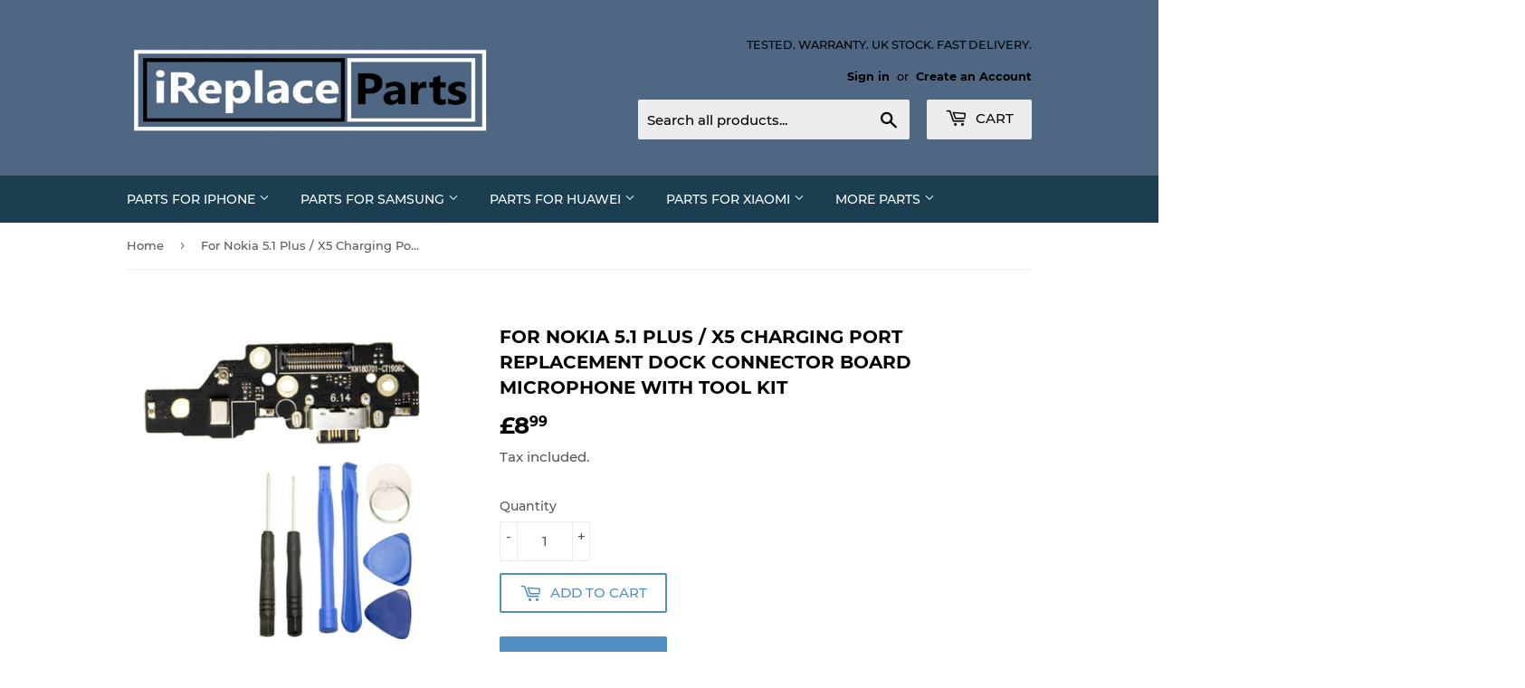

--- FILE ---
content_type: text/html; charset=utf-8
request_url: https://www.ireplaceparts.com/products/for-nokia-5-1-plus-x5-charging-port-replacement-dock-connector-board-microphone-with-tool-kit
body_size: 25612
content:
<!doctype html>
<html class="no-touch no-js" lang="en">
<head>
  <script>(function(H){H.className=H.className.replace(/\bno-js\b/,'js')})(document.documentElement)</script>
  <!-- Basic page needs ================================================== -->
  <meta charset="utf-8">
  <meta http-equiv="X-UA-Compatible" content="IE=edge,chrome=1">

  
  <link rel="shortcut icon" href="//www.ireplaceparts.com/cdn/shop/files/favicon_32x32.png?v=1674174882" type="image/png" />
  

  <!-- Title and description ================================================== -->
  <title>
  For Nokia 5.1 Plus / X5 Charging Port Replacement Dock Connector Board &ndash; iReplaceParts.com
  </title>

  
    <meta name="description" content="Features Replacement Charging Port Replacement Lower Microphone 8 Piece Tool Kit Tested, Fully Working Compatible With Nokia 5.1 Plus &amp;amp; Nokia X5 Description For sale is a replacement charging port for the Nokia 5.1 Plus &amp;amp; Nokia X5. If your phone will not charge correctly you may need to replace the charging por">
  

  <!-- Product meta ================================================== -->
  <!-- /snippets/social-meta-tags.liquid -->




<meta property="og:site_name" content="iReplaceParts.com">
<meta property="og:url" content="https://www.ireplaceparts.com/products/for-nokia-5-1-plus-x5-charging-port-replacement-dock-connector-board-microphone-with-tool-kit">
<meta property="og:title" content="For Nokia 5.1 Plus / X5 Charging Port Replacement Dock Connector Board">
<meta property="og:type" content="product">
<meta property="og:description" content="Features Replacement Charging Port Replacement Lower Microphone 8 Piece Tool Kit Tested, Fully Working Compatible With Nokia 5.1 Plus &amp;amp; Nokia X5 Description For sale is a replacement charging port for the Nokia 5.1 Plus &amp;amp; Nokia X5. If your phone will not charge correctly you may need to replace the charging por">

  <meta property="og:price:amount" content="8.99">
  <meta property="og:price:currency" content="GBP">

<meta property="og:image" content="http://www.ireplaceparts.com/cdn/shop/products/ForNokia5.1PlusChargingPortReplacement3_1200x1200.jpg?v=1646573235"><meta property="og:image" content="http://www.ireplaceparts.com/cdn/shop/products/ForNokia5.1PlusChargingPortReplacement2_1200x1200.jpg?v=1646573236">
<meta property="og:image:secure_url" content="https://www.ireplaceparts.com/cdn/shop/products/ForNokia5.1PlusChargingPortReplacement3_1200x1200.jpg?v=1646573235"><meta property="og:image:secure_url" content="https://www.ireplaceparts.com/cdn/shop/products/ForNokia5.1PlusChargingPortReplacement2_1200x1200.jpg?v=1646573236">


<meta name="twitter:card" content="summary_large_image">
<meta name="twitter:title" content="For Nokia 5.1 Plus / X5 Charging Port Replacement Dock Connector Board">
<meta name="twitter:description" content="Features Replacement Charging Port Replacement Lower Microphone 8 Piece Tool Kit Tested, Fully Working Compatible With Nokia 5.1 Plus &amp;amp; Nokia X5 Description For sale is a replacement charging port for the Nokia 5.1 Plus &amp;amp; Nokia X5. If your phone will not charge correctly you may need to replace the charging por">


  <!-- CSS3 variables ================================================== -->
  <style data-shopify>
  :root {
    --color-body-text: #585858;
    --color-body: #fff;
  }
</style>


  <!-- Helpers ================================================== -->
  <link rel="canonical" href="https://www.ireplaceparts.com/products/for-nokia-5-1-plus-x5-charging-port-replacement-dock-connector-board-microphone-with-tool-kit">
  <meta name="viewport" content="width=device-width,initial-scale=1">

  <!-- CSS ================================================== -->
  <link href="//www.ireplaceparts.com/cdn/shop/t/8/assets/theme.scss.css?v=111251859764194573271737204356" rel="stylesheet" type="text/css" media="all" />

  <script>

    var moneyFormat = '&pound;{{amount}}';

    var theme = {
      strings:{
        product:{
          unavailable: "Unavailable",
          will_be_in_stock_after:"Will be in stock after [date]",
          only_left:"Only 1 left!",
          unitPrice: "Unit price",
          unitPriceSeparator: "per"
        },
        navigation:{
          more_link: "More"
        },
        map:{
          addressError: "Error looking up that address",
          addressNoResults: "No results for that address",
          addressQueryLimit: "You have exceeded the Google API usage limit. Consider upgrading to a \u003ca href=\"https:\/\/developers.google.com\/maps\/premium\/usage-limits\"\u003ePremium Plan\u003c\/a\u003e.",
          authError: "There was a problem authenticating your Google Maps API Key."
        }
      },
      settings:{
        cartType: "modal"
      }
    };</script>

  <!-- Header hook for plugins ================================================== -->
  <script>window.performance && window.performance.mark && window.performance.mark('shopify.content_for_header.start');</script><meta name="google-site-verification" content="Wu7-7WrgsOA8NEeShkDBgj7oQHux2ujPEcZ4DOb8wHc">
<meta id="shopify-digital-wallet" name="shopify-digital-wallet" content="/4238577/digital_wallets/dialog">
<meta name="shopify-checkout-api-token" content="c6d6dd68fd9696d114476febdc2a9271">
<meta id="in-context-paypal-metadata" data-shop-id="4238577" data-venmo-supported="false" data-environment="production" data-locale="en_US" data-paypal-v4="true" data-currency="GBP">
<link rel="alternate" type="application/json+oembed" href="https://www.ireplaceparts.com/products/for-nokia-5-1-plus-x5-charging-port-replacement-dock-connector-board-microphone-with-tool-kit.oembed">
<script async="async" src="/checkouts/internal/preloads.js?locale=en-GB"></script>
<script id="shopify-features" type="application/json">{"accessToken":"c6d6dd68fd9696d114476febdc2a9271","betas":["rich-media-storefront-analytics"],"domain":"www.ireplaceparts.com","predictiveSearch":true,"shopId":4238577,"locale":"en"}</script>
<script>var Shopify = Shopify || {};
Shopify.shop = "fix-a-phone.myshopify.com";
Shopify.locale = "en";
Shopify.currency = {"active":"GBP","rate":"1.0"};
Shopify.country = "GB";
Shopify.theme = {"name":"Supply","id":127692439745,"schema_name":"Supply","schema_version":"9.5.2","theme_store_id":679,"role":"main"};
Shopify.theme.handle = "null";
Shopify.theme.style = {"id":null,"handle":null};
Shopify.cdnHost = "www.ireplaceparts.com/cdn";
Shopify.routes = Shopify.routes || {};
Shopify.routes.root = "/";</script>
<script type="module">!function(o){(o.Shopify=o.Shopify||{}).modules=!0}(window);</script>
<script>!function(o){function n(){var o=[];function n(){o.push(Array.prototype.slice.apply(arguments))}return n.q=o,n}var t=o.Shopify=o.Shopify||{};t.loadFeatures=n(),t.autoloadFeatures=n()}(window);</script>
<script id="shop-js-analytics" type="application/json">{"pageType":"product"}</script>
<script defer="defer" async type="module" src="//www.ireplaceparts.com/cdn/shopifycloud/shop-js/modules/v2/client.init-shop-cart-sync_BdyHc3Nr.en.esm.js"></script>
<script defer="defer" async type="module" src="//www.ireplaceparts.com/cdn/shopifycloud/shop-js/modules/v2/chunk.common_Daul8nwZ.esm.js"></script>
<script type="module">
  await import("//www.ireplaceparts.com/cdn/shopifycloud/shop-js/modules/v2/client.init-shop-cart-sync_BdyHc3Nr.en.esm.js");
await import("//www.ireplaceparts.com/cdn/shopifycloud/shop-js/modules/v2/chunk.common_Daul8nwZ.esm.js");

  window.Shopify.SignInWithShop?.initShopCartSync?.({"fedCMEnabled":true,"windoidEnabled":true});

</script>
<script>(function() {
  var isLoaded = false;
  function asyncLoad() {
    if (isLoaded) return;
    isLoaded = true;
    var urls = ["https:\/\/www.improvedcontactform.com\/icf.js?shop=fix-a-phone.myshopify.com"];
    for (var i = 0; i < urls.length; i++) {
      var s = document.createElement('script');
      s.type = 'text/javascript';
      s.async = true;
      s.src = urls[i];
      var x = document.getElementsByTagName('script')[0];
      x.parentNode.insertBefore(s, x);
    }
  };
  if(window.attachEvent) {
    window.attachEvent('onload', asyncLoad);
  } else {
    window.addEventListener('load', asyncLoad, false);
  }
})();</script>
<script id="__st">var __st={"a":4238577,"offset":0,"reqid":"1ea1139c-86b1-410b-bb9a-e88c92c1672d-1769012809","pageurl":"www.ireplaceparts.com\/products\/for-nokia-5-1-plus-x5-charging-port-replacement-dock-connector-board-microphone-with-tool-kit","u":"1b5816ad9673","p":"product","rtyp":"product","rid":7155551862977};</script>
<script>window.ShopifyPaypalV4VisibilityTracking = true;</script>
<script id="captcha-bootstrap">!function(){'use strict';const t='contact',e='account',n='new_comment',o=[[t,t],['blogs',n],['comments',n],[t,'customer']],c=[[e,'customer_login'],[e,'guest_login'],[e,'recover_customer_password'],[e,'create_customer']],r=t=>t.map((([t,e])=>`form[action*='/${t}']:not([data-nocaptcha='true']) input[name='form_type'][value='${e}']`)).join(','),a=t=>()=>t?[...document.querySelectorAll(t)].map((t=>t.form)):[];function s(){const t=[...o],e=r(t);return a(e)}const i='password',u='form_key',d=['recaptcha-v3-token','g-recaptcha-response','h-captcha-response',i],f=()=>{try{return window.sessionStorage}catch{return}},m='__shopify_v',_=t=>t.elements[u];function p(t,e,n=!1){try{const o=window.sessionStorage,c=JSON.parse(o.getItem(e)),{data:r}=function(t){const{data:e,action:n}=t;return t[m]||n?{data:e,action:n}:{data:t,action:n}}(c);for(const[e,n]of Object.entries(r))t.elements[e]&&(t.elements[e].value=n);n&&o.removeItem(e)}catch(o){console.error('form repopulation failed',{error:o})}}const l='form_type',E='cptcha';function T(t){t.dataset[E]=!0}const w=window,h=w.document,L='Shopify',v='ce_forms',y='captcha';let A=!1;((t,e)=>{const n=(g='f06e6c50-85a8-45c8-87d0-21a2b65856fe',I='https://cdn.shopify.com/shopifycloud/storefront-forms-hcaptcha/ce_storefront_forms_captcha_hcaptcha.v1.5.2.iife.js',D={infoText:'Protected by hCaptcha',privacyText:'Privacy',termsText:'Terms'},(t,e,n)=>{const o=w[L][v],c=o.bindForm;if(c)return c(t,g,e,D).then(n);var r;o.q.push([[t,g,e,D],n]),r=I,A||(h.body.append(Object.assign(h.createElement('script'),{id:'captcha-provider',async:!0,src:r})),A=!0)});var g,I,D;w[L]=w[L]||{},w[L][v]=w[L][v]||{},w[L][v].q=[],w[L][y]=w[L][y]||{},w[L][y].protect=function(t,e){n(t,void 0,e),T(t)},Object.freeze(w[L][y]),function(t,e,n,w,h,L){const[v,y,A,g]=function(t,e,n){const i=e?o:[],u=t?c:[],d=[...i,...u],f=r(d),m=r(i),_=r(d.filter((([t,e])=>n.includes(e))));return[a(f),a(m),a(_),s()]}(w,h,L),I=t=>{const e=t.target;return e instanceof HTMLFormElement?e:e&&e.form},D=t=>v().includes(t);t.addEventListener('submit',(t=>{const e=I(t);if(!e)return;const n=D(e)&&!e.dataset.hcaptchaBound&&!e.dataset.recaptchaBound,o=_(e),c=g().includes(e)&&(!o||!o.value);(n||c)&&t.preventDefault(),c&&!n&&(function(t){try{if(!f())return;!function(t){const e=f();if(!e)return;const n=_(t);if(!n)return;const o=n.value;o&&e.removeItem(o)}(t);const e=Array.from(Array(32),(()=>Math.random().toString(36)[2])).join('');!function(t,e){_(t)||t.append(Object.assign(document.createElement('input'),{type:'hidden',name:u})),t.elements[u].value=e}(t,e),function(t,e){const n=f();if(!n)return;const o=[...t.querySelectorAll(`input[type='${i}']`)].map((({name:t})=>t)),c=[...d,...o],r={};for(const[a,s]of new FormData(t).entries())c.includes(a)||(r[a]=s);n.setItem(e,JSON.stringify({[m]:1,action:t.action,data:r}))}(t,e)}catch(e){console.error('failed to persist form',e)}}(e),e.submit())}));const S=(t,e)=>{t&&!t.dataset[E]&&(n(t,e.some((e=>e===t))),T(t))};for(const o of['focusin','change'])t.addEventListener(o,(t=>{const e=I(t);D(e)&&S(e,y())}));const B=e.get('form_key'),M=e.get(l),P=B&&M;t.addEventListener('DOMContentLoaded',(()=>{const t=y();if(P)for(const e of t)e.elements[l].value===M&&p(e,B);[...new Set([...A(),...v().filter((t=>'true'===t.dataset.shopifyCaptcha))])].forEach((e=>S(e,t)))}))}(h,new URLSearchParams(w.location.search),n,t,e,['guest_login'])})(!0,!0)}();</script>
<script integrity="sha256-4kQ18oKyAcykRKYeNunJcIwy7WH5gtpwJnB7kiuLZ1E=" data-source-attribution="shopify.loadfeatures" defer="defer" src="//www.ireplaceparts.com/cdn/shopifycloud/storefront/assets/storefront/load_feature-a0a9edcb.js" crossorigin="anonymous"></script>
<script data-source-attribution="shopify.dynamic_checkout.dynamic.init">var Shopify=Shopify||{};Shopify.PaymentButton=Shopify.PaymentButton||{isStorefrontPortableWallets:!0,init:function(){window.Shopify.PaymentButton.init=function(){};var t=document.createElement("script");t.src="https://www.ireplaceparts.com/cdn/shopifycloud/portable-wallets/latest/portable-wallets.en.js",t.type="module",document.head.appendChild(t)}};
</script>
<script data-source-attribution="shopify.dynamic_checkout.buyer_consent">
  function portableWalletsHideBuyerConsent(e){var t=document.getElementById("shopify-buyer-consent"),n=document.getElementById("shopify-subscription-policy-button");t&&n&&(t.classList.add("hidden"),t.setAttribute("aria-hidden","true"),n.removeEventListener("click",e))}function portableWalletsShowBuyerConsent(e){var t=document.getElementById("shopify-buyer-consent"),n=document.getElementById("shopify-subscription-policy-button");t&&n&&(t.classList.remove("hidden"),t.removeAttribute("aria-hidden"),n.addEventListener("click",e))}window.Shopify?.PaymentButton&&(window.Shopify.PaymentButton.hideBuyerConsent=portableWalletsHideBuyerConsent,window.Shopify.PaymentButton.showBuyerConsent=portableWalletsShowBuyerConsent);
</script>
<script>
  function portableWalletsCleanup(e){e&&e.src&&console.error("Failed to load portable wallets script "+e.src);var t=document.querySelectorAll("shopify-accelerated-checkout .shopify-payment-button__skeleton, shopify-accelerated-checkout-cart .wallet-cart-button__skeleton"),e=document.getElementById("shopify-buyer-consent");for(let e=0;e<t.length;e++)t[e].remove();e&&e.remove()}function portableWalletsNotLoadedAsModule(e){e instanceof ErrorEvent&&"string"==typeof e.message&&e.message.includes("import.meta")&&"string"==typeof e.filename&&e.filename.includes("portable-wallets")&&(window.removeEventListener("error",portableWalletsNotLoadedAsModule),window.Shopify.PaymentButton.failedToLoad=e,"loading"===document.readyState?document.addEventListener("DOMContentLoaded",window.Shopify.PaymentButton.init):window.Shopify.PaymentButton.init())}window.addEventListener("error",portableWalletsNotLoadedAsModule);
</script>

<script type="module" src="https://www.ireplaceparts.com/cdn/shopifycloud/portable-wallets/latest/portable-wallets.en.js" onError="portableWalletsCleanup(this)" crossorigin="anonymous"></script>
<script nomodule>
  document.addEventListener("DOMContentLoaded", portableWalletsCleanup);
</script>

<link id="shopify-accelerated-checkout-styles" rel="stylesheet" media="screen" href="https://www.ireplaceparts.com/cdn/shopifycloud/portable-wallets/latest/accelerated-checkout-backwards-compat.css" crossorigin="anonymous">
<style id="shopify-accelerated-checkout-cart">
        #shopify-buyer-consent {
  margin-top: 1em;
  display: inline-block;
  width: 100%;
}

#shopify-buyer-consent.hidden {
  display: none;
}

#shopify-subscription-policy-button {
  background: none;
  border: none;
  padding: 0;
  text-decoration: underline;
  font-size: inherit;
  cursor: pointer;
}

#shopify-subscription-policy-button::before {
  box-shadow: none;
}

      </style>

<script>window.performance && window.performance.mark && window.performance.mark('shopify.content_for_header.end');</script>

  
  

  <script src="//www.ireplaceparts.com/cdn/shop/t/8/assets/jquery-2.2.3.min.js?v=58211863146907186831634817941" type="text/javascript"></script>

  <script src="//www.ireplaceparts.com/cdn/shop/t/8/assets/lazysizes.min.js?v=8147953233334221341634817942" async="async"></script>
  <script src="//www.ireplaceparts.com/cdn/shop/t/8/assets/vendor.js?v=106177282645720727331634817944" defer="defer"></script>
  <script src="//www.ireplaceparts.com/cdn/shop/t/8/assets/theme.js?v=8756856857736833641634817958" defer="defer"></script>


<meta name="google-site-verification" content="crYOubI1wBySM6JmyLX6B7ew0fbmOoBKQTz-2FJNxfk" />
  <link href="https://monorail-edge.shopifysvc.com" rel="dns-prefetch">
<script>(function(){if ("sendBeacon" in navigator && "performance" in window) {try {var session_token_from_headers = performance.getEntriesByType('navigation')[0].serverTiming.find(x => x.name == '_s').description;} catch {var session_token_from_headers = undefined;}var session_cookie_matches = document.cookie.match(/_shopify_s=([^;]*)/);var session_token_from_cookie = session_cookie_matches && session_cookie_matches.length === 2 ? session_cookie_matches[1] : "";var session_token = session_token_from_headers || session_token_from_cookie || "";function handle_abandonment_event(e) {var entries = performance.getEntries().filter(function(entry) {return /monorail-edge.shopifysvc.com/.test(entry.name);});if (!window.abandonment_tracked && entries.length === 0) {window.abandonment_tracked = true;var currentMs = Date.now();var navigation_start = performance.timing.navigationStart;var payload = {shop_id: 4238577,url: window.location.href,navigation_start,duration: currentMs - navigation_start,session_token,page_type: "product"};window.navigator.sendBeacon("https://monorail-edge.shopifysvc.com/v1/produce", JSON.stringify({schema_id: "online_store_buyer_site_abandonment/1.1",payload: payload,metadata: {event_created_at_ms: currentMs,event_sent_at_ms: currentMs}}));}}window.addEventListener('pagehide', handle_abandonment_event);}}());</script>
<script id="web-pixels-manager-setup">(function e(e,d,r,n,o){if(void 0===o&&(o={}),!Boolean(null===(a=null===(i=window.Shopify)||void 0===i?void 0:i.analytics)||void 0===a?void 0:a.replayQueue)){var i,a;window.Shopify=window.Shopify||{};var t=window.Shopify;t.analytics=t.analytics||{};var s=t.analytics;s.replayQueue=[],s.publish=function(e,d,r){return s.replayQueue.push([e,d,r]),!0};try{self.performance.mark("wpm:start")}catch(e){}var l=function(){var e={modern:/Edge?\/(1{2}[4-9]|1[2-9]\d|[2-9]\d{2}|\d{4,})\.\d+(\.\d+|)|Firefox\/(1{2}[4-9]|1[2-9]\d|[2-9]\d{2}|\d{4,})\.\d+(\.\d+|)|Chrom(ium|e)\/(9{2}|\d{3,})\.\d+(\.\d+|)|(Maci|X1{2}).+ Version\/(15\.\d+|(1[6-9]|[2-9]\d|\d{3,})\.\d+)([,.]\d+|)( \(\w+\)|)( Mobile\/\w+|) Safari\/|Chrome.+OPR\/(9{2}|\d{3,})\.\d+\.\d+|(CPU[ +]OS|iPhone[ +]OS|CPU[ +]iPhone|CPU IPhone OS|CPU iPad OS)[ +]+(15[._]\d+|(1[6-9]|[2-9]\d|\d{3,})[._]\d+)([._]\d+|)|Android:?[ /-](13[3-9]|1[4-9]\d|[2-9]\d{2}|\d{4,})(\.\d+|)(\.\d+|)|Android.+Firefox\/(13[5-9]|1[4-9]\d|[2-9]\d{2}|\d{4,})\.\d+(\.\d+|)|Android.+Chrom(ium|e)\/(13[3-9]|1[4-9]\d|[2-9]\d{2}|\d{4,})\.\d+(\.\d+|)|SamsungBrowser\/([2-9]\d|\d{3,})\.\d+/,legacy:/Edge?\/(1[6-9]|[2-9]\d|\d{3,})\.\d+(\.\d+|)|Firefox\/(5[4-9]|[6-9]\d|\d{3,})\.\d+(\.\d+|)|Chrom(ium|e)\/(5[1-9]|[6-9]\d|\d{3,})\.\d+(\.\d+|)([\d.]+$|.*Safari\/(?![\d.]+ Edge\/[\d.]+$))|(Maci|X1{2}).+ Version\/(10\.\d+|(1[1-9]|[2-9]\d|\d{3,})\.\d+)([,.]\d+|)( \(\w+\)|)( Mobile\/\w+|) Safari\/|Chrome.+OPR\/(3[89]|[4-9]\d|\d{3,})\.\d+\.\d+|(CPU[ +]OS|iPhone[ +]OS|CPU[ +]iPhone|CPU IPhone OS|CPU iPad OS)[ +]+(10[._]\d+|(1[1-9]|[2-9]\d|\d{3,})[._]\d+)([._]\d+|)|Android:?[ /-](13[3-9]|1[4-9]\d|[2-9]\d{2}|\d{4,})(\.\d+|)(\.\d+|)|Mobile Safari.+OPR\/([89]\d|\d{3,})\.\d+\.\d+|Android.+Firefox\/(13[5-9]|1[4-9]\d|[2-9]\d{2}|\d{4,})\.\d+(\.\d+|)|Android.+Chrom(ium|e)\/(13[3-9]|1[4-9]\d|[2-9]\d{2}|\d{4,})\.\d+(\.\d+|)|Android.+(UC? ?Browser|UCWEB|U3)[ /]?(15\.([5-9]|\d{2,})|(1[6-9]|[2-9]\d|\d{3,})\.\d+)\.\d+|SamsungBrowser\/(5\.\d+|([6-9]|\d{2,})\.\d+)|Android.+MQ{2}Browser\/(14(\.(9|\d{2,})|)|(1[5-9]|[2-9]\d|\d{3,})(\.\d+|))(\.\d+|)|K[Aa][Ii]OS\/(3\.\d+|([4-9]|\d{2,})\.\d+)(\.\d+|)/},d=e.modern,r=e.legacy,n=navigator.userAgent;return n.match(d)?"modern":n.match(r)?"legacy":"unknown"}(),u="modern"===l?"modern":"legacy",c=(null!=n?n:{modern:"",legacy:""})[u],f=function(e){return[e.baseUrl,"/wpm","/b",e.hashVersion,"modern"===e.buildTarget?"m":"l",".js"].join("")}({baseUrl:d,hashVersion:r,buildTarget:u}),m=function(e){var d=e.version,r=e.bundleTarget,n=e.surface,o=e.pageUrl,i=e.monorailEndpoint;return{emit:function(e){var a=e.status,t=e.errorMsg,s=(new Date).getTime(),l=JSON.stringify({metadata:{event_sent_at_ms:s},events:[{schema_id:"web_pixels_manager_load/3.1",payload:{version:d,bundle_target:r,page_url:o,status:a,surface:n,error_msg:t},metadata:{event_created_at_ms:s}}]});if(!i)return console&&console.warn&&console.warn("[Web Pixels Manager] No Monorail endpoint provided, skipping logging."),!1;try{return self.navigator.sendBeacon.bind(self.navigator)(i,l)}catch(e){}var u=new XMLHttpRequest;try{return u.open("POST",i,!0),u.setRequestHeader("Content-Type","text/plain"),u.send(l),!0}catch(e){return console&&console.warn&&console.warn("[Web Pixels Manager] Got an unhandled error while logging to Monorail."),!1}}}}({version:r,bundleTarget:l,surface:e.surface,pageUrl:self.location.href,monorailEndpoint:e.monorailEndpoint});try{o.browserTarget=l,function(e){var d=e.src,r=e.async,n=void 0===r||r,o=e.onload,i=e.onerror,a=e.sri,t=e.scriptDataAttributes,s=void 0===t?{}:t,l=document.createElement("script"),u=document.querySelector("head"),c=document.querySelector("body");if(l.async=n,l.src=d,a&&(l.integrity=a,l.crossOrigin="anonymous"),s)for(var f in s)if(Object.prototype.hasOwnProperty.call(s,f))try{l.dataset[f]=s[f]}catch(e){}if(o&&l.addEventListener("load",o),i&&l.addEventListener("error",i),u)u.appendChild(l);else{if(!c)throw new Error("Did not find a head or body element to append the script");c.appendChild(l)}}({src:f,async:!0,onload:function(){if(!function(){var e,d;return Boolean(null===(d=null===(e=window.Shopify)||void 0===e?void 0:e.analytics)||void 0===d?void 0:d.initialized)}()){var d=window.webPixelsManager.init(e)||void 0;if(d){var r=window.Shopify.analytics;r.replayQueue.forEach((function(e){var r=e[0],n=e[1],o=e[2];d.publishCustomEvent(r,n,o)})),r.replayQueue=[],r.publish=d.publishCustomEvent,r.visitor=d.visitor,r.initialized=!0}}},onerror:function(){return m.emit({status:"failed",errorMsg:"".concat(f," has failed to load")})},sri:function(e){var d=/^sha384-[A-Za-z0-9+/=]+$/;return"string"==typeof e&&d.test(e)}(c)?c:"",scriptDataAttributes:o}),m.emit({status:"loading"})}catch(e){m.emit({status:"failed",errorMsg:(null==e?void 0:e.message)||"Unknown error"})}}})({shopId: 4238577,storefrontBaseUrl: "https://www.ireplaceparts.com",extensionsBaseUrl: "https://extensions.shopifycdn.com/cdn/shopifycloud/web-pixels-manager",monorailEndpoint: "https://monorail-edge.shopifysvc.com/unstable/produce_batch",surface: "storefront-renderer",enabledBetaFlags: ["2dca8a86"],webPixelsConfigList: [{"id":"907477368","configuration":"{\"config\":\"{\\\"pixel_id\\\":\\\"AW-994194631\\\",\\\"target_country\\\":\\\"GB\\\",\\\"gtag_events\\\":[{\\\"type\\\":\\\"search\\\",\\\"action_label\\\":\\\"AW-994194631\\\/8JoVCKmT15cBEMfpiNoD\\\"},{\\\"type\\\":\\\"begin_checkout\\\",\\\"action_label\\\":\\\"AW-994194631\\\/12c0CKaT15cBEMfpiNoD\\\"},{\\\"type\\\":\\\"view_item\\\",\\\"action_label\\\":[\\\"AW-994194631\\\/4EuBCKCT15cBEMfpiNoD\\\",\\\"MC-X0F35X993Y\\\"]},{\\\"type\\\":\\\"purchase\\\",\\\"action_label\\\":[\\\"AW-994194631\\\/EGZ9CJ2T15cBEMfpiNoD\\\",\\\"MC-X0F35X993Y\\\"]},{\\\"type\\\":\\\"page_view\\\",\\\"action_label\\\":[\\\"AW-994194631\\\/WX1rCJqT15cBEMfpiNoD\\\",\\\"MC-X0F35X993Y\\\"]},{\\\"type\\\":\\\"add_payment_info\\\",\\\"action_label\\\":\\\"AW-994194631\\\/Wwl-CKyT15cBEMfpiNoD\\\"},{\\\"type\\\":\\\"add_to_cart\\\",\\\"action_label\\\":\\\"AW-994194631\\\/bBnaCKOT15cBEMfpiNoD\\\"}],\\\"enable_monitoring_mode\\\":false}\"}","eventPayloadVersion":"v1","runtimeContext":"OPEN","scriptVersion":"b2a88bafab3e21179ed38636efcd8a93","type":"APP","apiClientId":1780363,"privacyPurposes":[],"dataSharingAdjustments":{"protectedCustomerApprovalScopes":["read_customer_address","read_customer_email","read_customer_name","read_customer_personal_data","read_customer_phone"]}},{"id":"141197505","configuration":"{\"pixel_id\":\"311150823153614\",\"pixel_type\":\"facebook_pixel\",\"metaapp_system_user_token\":\"-\"}","eventPayloadVersion":"v1","runtimeContext":"OPEN","scriptVersion":"ca16bc87fe92b6042fbaa3acc2fbdaa6","type":"APP","apiClientId":2329312,"privacyPurposes":["ANALYTICS","MARKETING","SALE_OF_DATA"],"dataSharingAdjustments":{"protectedCustomerApprovalScopes":["read_customer_address","read_customer_email","read_customer_name","read_customer_personal_data","read_customer_phone"]}},{"id":"202441080","eventPayloadVersion":"v1","runtimeContext":"LAX","scriptVersion":"1","type":"CUSTOM","privacyPurposes":["ANALYTICS"],"name":"Google Analytics tag (migrated)"},{"id":"shopify-app-pixel","configuration":"{}","eventPayloadVersion":"v1","runtimeContext":"STRICT","scriptVersion":"0450","apiClientId":"shopify-pixel","type":"APP","privacyPurposes":["ANALYTICS","MARKETING"]},{"id":"shopify-custom-pixel","eventPayloadVersion":"v1","runtimeContext":"LAX","scriptVersion":"0450","apiClientId":"shopify-pixel","type":"CUSTOM","privacyPurposes":["ANALYTICS","MARKETING"]}],isMerchantRequest: false,initData: {"shop":{"name":"iReplaceParts.com","paymentSettings":{"currencyCode":"GBP"},"myshopifyDomain":"fix-a-phone.myshopify.com","countryCode":"GB","storefrontUrl":"https:\/\/www.ireplaceparts.com"},"customer":null,"cart":null,"checkout":null,"productVariants":[{"price":{"amount":8.99,"currencyCode":"GBP"},"product":{"title":"For Nokia 5.1 Plus \/ X5 Charging Port Replacement Dock Connector Board Microphone With Tool Kit","vendor":"iReplaceParts.com","id":"7155551862977","untranslatedTitle":"For Nokia 5.1 Plus \/ X5 Charging Port Replacement Dock Connector Board Microphone With Tool Kit","url":"\/products\/for-nokia-5-1-plus-x5-charging-port-replacement-dock-connector-board-microphone-with-tool-kit","type":"Mobile Phone Replacement Parts"},"id":"41378380513473","image":{"src":"\/\/www.ireplaceparts.com\/cdn\/shop\/products\/ForNokia5.1PlusChargingPortReplacement3.jpg?v=1646573235"},"sku":"","title":"Default Title","untranslatedTitle":"Default Title"}],"purchasingCompany":null},},"https://www.ireplaceparts.com/cdn","fcfee988w5aeb613cpc8e4bc33m6693e112",{"modern":"","legacy":""},{"shopId":"4238577","storefrontBaseUrl":"https:\/\/www.ireplaceparts.com","extensionBaseUrl":"https:\/\/extensions.shopifycdn.com\/cdn\/shopifycloud\/web-pixels-manager","surface":"storefront-renderer","enabledBetaFlags":"[\"2dca8a86\"]","isMerchantRequest":"false","hashVersion":"fcfee988w5aeb613cpc8e4bc33m6693e112","publish":"custom","events":"[[\"page_viewed\",{}],[\"product_viewed\",{\"productVariant\":{\"price\":{\"amount\":8.99,\"currencyCode\":\"GBP\"},\"product\":{\"title\":\"For Nokia 5.1 Plus \/ X5 Charging Port Replacement Dock Connector Board Microphone With Tool Kit\",\"vendor\":\"iReplaceParts.com\",\"id\":\"7155551862977\",\"untranslatedTitle\":\"For Nokia 5.1 Plus \/ X5 Charging Port Replacement Dock Connector Board Microphone With Tool Kit\",\"url\":\"\/products\/for-nokia-5-1-plus-x5-charging-port-replacement-dock-connector-board-microphone-with-tool-kit\",\"type\":\"Mobile Phone Replacement Parts\"},\"id\":\"41378380513473\",\"image\":{\"src\":\"\/\/www.ireplaceparts.com\/cdn\/shop\/products\/ForNokia5.1PlusChargingPortReplacement3.jpg?v=1646573235\"},\"sku\":\"\",\"title\":\"Default Title\",\"untranslatedTitle\":\"Default Title\"}}]]"});</script><script>
  window.ShopifyAnalytics = window.ShopifyAnalytics || {};
  window.ShopifyAnalytics.meta = window.ShopifyAnalytics.meta || {};
  window.ShopifyAnalytics.meta.currency = 'GBP';
  var meta = {"product":{"id":7155551862977,"gid":"gid:\/\/shopify\/Product\/7155551862977","vendor":"iReplaceParts.com","type":"Mobile Phone Replacement Parts","handle":"for-nokia-5-1-plus-x5-charging-port-replacement-dock-connector-board-microphone-with-tool-kit","variants":[{"id":41378380513473,"price":899,"name":"For Nokia 5.1 Plus \/ X5 Charging Port Replacement Dock Connector Board Microphone With Tool Kit","public_title":null,"sku":""}],"remote":false},"page":{"pageType":"product","resourceType":"product","resourceId":7155551862977,"requestId":"1ea1139c-86b1-410b-bb9a-e88c92c1672d-1769012809"}};
  for (var attr in meta) {
    window.ShopifyAnalytics.meta[attr] = meta[attr];
  }
</script>
<script class="analytics">
  (function () {
    var customDocumentWrite = function(content) {
      var jquery = null;

      if (window.jQuery) {
        jquery = window.jQuery;
      } else if (window.Checkout && window.Checkout.$) {
        jquery = window.Checkout.$;
      }

      if (jquery) {
        jquery('body').append(content);
      }
    };

    var hasLoggedConversion = function(token) {
      if (token) {
        return document.cookie.indexOf('loggedConversion=' + token) !== -1;
      }
      return false;
    }

    var setCookieIfConversion = function(token) {
      if (token) {
        var twoMonthsFromNow = new Date(Date.now());
        twoMonthsFromNow.setMonth(twoMonthsFromNow.getMonth() + 2);

        document.cookie = 'loggedConversion=' + token + '; expires=' + twoMonthsFromNow;
      }
    }

    var trekkie = window.ShopifyAnalytics.lib = window.trekkie = window.trekkie || [];
    if (trekkie.integrations) {
      return;
    }
    trekkie.methods = [
      'identify',
      'page',
      'ready',
      'track',
      'trackForm',
      'trackLink'
    ];
    trekkie.factory = function(method) {
      return function() {
        var args = Array.prototype.slice.call(arguments);
        args.unshift(method);
        trekkie.push(args);
        return trekkie;
      };
    };
    for (var i = 0; i < trekkie.methods.length; i++) {
      var key = trekkie.methods[i];
      trekkie[key] = trekkie.factory(key);
    }
    trekkie.load = function(config) {
      trekkie.config = config || {};
      trekkie.config.initialDocumentCookie = document.cookie;
      var first = document.getElementsByTagName('script')[0];
      var script = document.createElement('script');
      script.type = 'text/javascript';
      script.onerror = function(e) {
        var scriptFallback = document.createElement('script');
        scriptFallback.type = 'text/javascript';
        scriptFallback.onerror = function(error) {
                var Monorail = {
      produce: function produce(monorailDomain, schemaId, payload) {
        var currentMs = new Date().getTime();
        var event = {
          schema_id: schemaId,
          payload: payload,
          metadata: {
            event_created_at_ms: currentMs,
            event_sent_at_ms: currentMs
          }
        };
        return Monorail.sendRequest("https://" + monorailDomain + "/v1/produce", JSON.stringify(event));
      },
      sendRequest: function sendRequest(endpointUrl, payload) {
        // Try the sendBeacon API
        if (window && window.navigator && typeof window.navigator.sendBeacon === 'function' && typeof window.Blob === 'function' && !Monorail.isIos12()) {
          var blobData = new window.Blob([payload], {
            type: 'text/plain'
          });

          if (window.navigator.sendBeacon(endpointUrl, blobData)) {
            return true;
          } // sendBeacon was not successful

        } // XHR beacon

        var xhr = new XMLHttpRequest();

        try {
          xhr.open('POST', endpointUrl);
          xhr.setRequestHeader('Content-Type', 'text/plain');
          xhr.send(payload);
        } catch (e) {
          console.log(e);
        }

        return false;
      },
      isIos12: function isIos12() {
        return window.navigator.userAgent.lastIndexOf('iPhone; CPU iPhone OS 12_') !== -1 || window.navigator.userAgent.lastIndexOf('iPad; CPU OS 12_') !== -1;
      }
    };
    Monorail.produce('monorail-edge.shopifysvc.com',
      'trekkie_storefront_load_errors/1.1',
      {shop_id: 4238577,
      theme_id: 127692439745,
      app_name: "storefront",
      context_url: window.location.href,
      source_url: "//www.ireplaceparts.com/cdn/s/trekkie.storefront.cd680fe47e6c39ca5d5df5f0a32d569bc48c0f27.min.js"});

        };
        scriptFallback.async = true;
        scriptFallback.src = '//www.ireplaceparts.com/cdn/s/trekkie.storefront.cd680fe47e6c39ca5d5df5f0a32d569bc48c0f27.min.js';
        first.parentNode.insertBefore(scriptFallback, first);
      };
      script.async = true;
      script.src = '//www.ireplaceparts.com/cdn/s/trekkie.storefront.cd680fe47e6c39ca5d5df5f0a32d569bc48c0f27.min.js';
      first.parentNode.insertBefore(script, first);
    };
    trekkie.load(
      {"Trekkie":{"appName":"storefront","development":false,"defaultAttributes":{"shopId":4238577,"isMerchantRequest":null,"themeId":127692439745,"themeCityHash":"8953991078821010811","contentLanguage":"en","currency":"GBP","eventMetadataId":"56eec1d1-df04-40aa-85ac-da3b13f794eb"},"isServerSideCookieWritingEnabled":true,"monorailRegion":"shop_domain","enabledBetaFlags":["65f19447"]},"Session Attribution":{},"S2S":{"facebookCapiEnabled":true,"source":"trekkie-storefront-renderer","apiClientId":580111}}
    );

    var loaded = false;
    trekkie.ready(function() {
      if (loaded) return;
      loaded = true;

      window.ShopifyAnalytics.lib = window.trekkie;

      var originalDocumentWrite = document.write;
      document.write = customDocumentWrite;
      try { window.ShopifyAnalytics.merchantGoogleAnalytics.call(this); } catch(error) {};
      document.write = originalDocumentWrite;

      window.ShopifyAnalytics.lib.page(null,{"pageType":"product","resourceType":"product","resourceId":7155551862977,"requestId":"1ea1139c-86b1-410b-bb9a-e88c92c1672d-1769012809","shopifyEmitted":true});

      var match = window.location.pathname.match(/checkouts\/(.+)\/(thank_you|post_purchase)/)
      var token = match? match[1]: undefined;
      if (!hasLoggedConversion(token)) {
        setCookieIfConversion(token);
        window.ShopifyAnalytics.lib.track("Viewed Product",{"currency":"GBP","variantId":41378380513473,"productId":7155551862977,"productGid":"gid:\/\/shopify\/Product\/7155551862977","name":"For Nokia 5.1 Plus \/ X5 Charging Port Replacement Dock Connector Board Microphone With Tool Kit","price":"8.99","sku":"","brand":"iReplaceParts.com","variant":null,"category":"Mobile Phone Replacement Parts","nonInteraction":true,"remote":false},undefined,undefined,{"shopifyEmitted":true});
      window.ShopifyAnalytics.lib.track("monorail:\/\/trekkie_storefront_viewed_product\/1.1",{"currency":"GBP","variantId":41378380513473,"productId":7155551862977,"productGid":"gid:\/\/shopify\/Product\/7155551862977","name":"For Nokia 5.1 Plus \/ X5 Charging Port Replacement Dock Connector Board Microphone With Tool Kit","price":"8.99","sku":"","brand":"iReplaceParts.com","variant":null,"category":"Mobile Phone Replacement Parts","nonInteraction":true,"remote":false,"referer":"https:\/\/www.ireplaceparts.com\/products\/for-nokia-5-1-plus-x5-charging-port-replacement-dock-connector-board-microphone-with-tool-kit"});
      }
    });


        var eventsListenerScript = document.createElement('script');
        eventsListenerScript.async = true;
        eventsListenerScript.src = "//www.ireplaceparts.com/cdn/shopifycloud/storefront/assets/shop_events_listener-3da45d37.js";
        document.getElementsByTagName('head')[0].appendChild(eventsListenerScript);

})();</script>
  <script>
  if (!window.ga || (window.ga && typeof window.ga !== 'function')) {
    window.ga = function ga() {
      (window.ga.q = window.ga.q || []).push(arguments);
      if (window.Shopify && window.Shopify.analytics && typeof window.Shopify.analytics.publish === 'function') {
        window.Shopify.analytics.publish("ga_stub_called", {}, {sendTo: "google_osp_migration"});
      }
      console.error("Shopify's Google Analytics stub called with:", Array.from(arguments), "\nSee https://help.shopify.com/manual/promoting-marketing/pixels/pixel-migration#google for more information.");
    };
    if (window.Shopify && window.Shopify.analytics && typeof window.Shopify.analytics.publish === 'function') {
      window.Shopify.analytics.publish("ga_stub_initialized", {}, {sendTo: "google_osp_migration"});
    }
  }
</script>
<script
  defer
  src="https://www.ireplaceparts.com/cdn/shopifycloud/perf-kit/shopify-perf-kit-3.0.4.min.js"
  data-application="storefront-renderer"
  data-shop-id="4238577"
  data-render-region="gcp-us-east1"
  data-page-type="product"
  data-theme-instance-id="127692439745"
  data-theme-name="Supply"
  data-theme-version="9.5.2"
  data-monorail-region="shop_domain"
  data-resource-timing-sampling-rate="10"
  data-shs="true"
  data-shs-beacon="true"
  data-shs-export-with-fetch="true"
  data-shs-logs-sample-rate="1"
  data-shs-beacon-endpoint="https://www.ireplaceparts.com/api/collect"
></script>
</head>

<body id="for-nokia-5-1-plus-x5-charging-port-replacement-dock-connector-board" class="template-product">

  <div id="shopify-section-header" class="shopify-section header-section"><header class="site-header" role="banner" data-section-id="header" data-section-type="header-section">
  <div class="wrapper">

    <div class="grid--full">
      <div class="grid-item large--one-half">
        
          <div class="h1 header-logo" itemscope itemtype="http://schema.org/Organization">
        
          
          

          <a href="/" itemprop="url">
            <div class="lazyload__image-wrapper no-js header-logo__image" style="max-width:400px;">
              <div style="padding-top:26.02848101265823%;">
                <img class="lazyload js"
                  data-src="//www.ireplaceparts.com/cdn/shop/files/Logo_2_6fd81958-9a05-4da3-adbb-6eae5357b072_{width}x.jpg?v=1693165862"
                  data-widths="[180, 360, 540, 720, 900, 1080, 1296, 1512, 1728, 2048]"
                  data-aspectratio="3.8419452887537995"
                  data-sizes="auto"
                  alt="iReplaceParts.com"
                  style="width:400px;">
              </div>
            </div>
            <noscript>
              
              <img src="//www.ireplaceparts.com/cdn/shop/files/Logo_2_6fd81958-9a05-4da3-adbb-6eae5357b072_400x.jpg?v=1693165862"
                srcset="//www.ireplaceparts.com/cdn/shop/files/Logo_2_6fd81958-9a05-4da3-adbb-6eae5357b072_400x.jpg?v=1693165862 1x, //www.ireplaceparts.com/cdn/shop/files/Logo_2_6fd81958-9a05-4da3-adbb-6eae5357b072_400x@2x.jpg?v=1693165862 2x"
                alt="iReplaceParts.com"
                itemprop="logo"
                style="max-width:400px;">
            </noscript>
          </a>
          
        
          </div>
        
      </div>

      <div class="grid-item large--one-half text-center large--text-right">
        
          <div class="site-header--text-links">
            
              

                <p>TESTED. WARRANTY. UK STOCK. FAST DELIVERY.</p>

              
            

            
              <span class="site-header--meta-links medium-down--hide">
                
                  <a href="https://shopify.com/4238577/account?locale=en&amp;region_country=GB" id="customer_login_link">Sign in</a>
                  <span class="site-header--spacer">or</span>
                  <a href="https://shopify.com/4238577/account?locale=en" id="customer_register_link">Create an Account</a>
                
              </span>
            
          </div>

          <br class="medium-down--hide">
        

        <form action="/search" method="get" class="search-bar" role="search">
  <input type="hidden" name="type" value="product">

  <input type="search" name="q" value="" placeholder="Search all products..." aria-label="Search all products...">
  <button type="submit" class="search-bar--submit icon-fallback-text">
    <span class="icon icon-search" aria-hidden="true"></span>
    <span class="fallback-text">Search</span>
  </button>
</form>


        <a href="/cart" class="header-cart-btn cart-toggle">
          <span class="icon icon-cart"></span>
          Cart <span class="cart-count cart-badge--desktop hidden-count">0</span>
        </a>
      </div>
    </div>

  </div>
</header>

<div id="mobileNavBar">
  <div class="display-table-cell">
    <button class="menu-toggle mobileNavBar-link" aria-controls="navBar" aria-expanded="false"><span class="icon icon-hamburger" aria-hidden="true"></span>Menu</button>
  </div>
  <div class="display-table-cell">
    <a href="/cart" class="cart-toggle mobileNavBar-link">
      <span class="icon icon-cart"></span>
      Cart <span class="cart-count hidden-count">0</span>
    </a>
  </div>
</div>

<nav class="nav-bar" id="navBar" role="navigation">
  <div class="wrapper">
    <form action="/search" method="get" class="search-bar" role="search">
  <input type="hidden" name="type" value="product">

  <input type="search" name="q" value="" placeholder="Search all products..." aria-label="Search all products...">
  <button type="submit" class="search-bar--submit icon-fallback-text">
    <span class="icon icon-search" aria-hidden="true"></span>
    <span class="fallback-text">Search</span>
  </button>
</form>

    <ul class="mobile-nav" id="MobileNav">
  
  <li class="large--hide">
    <a href="/">Home</a>
  </li>
  
  
    
      
      <li
        class="mobile-nav--has-dropdown "
        aria-haspopup="true">
        <a
          href="/pages/parts-for-iphone"
          class="mobile-nav--link"
          data-meganav-type="parent"
          >
            Parts For iPhone
        </a>
        <button class="icon icon-arrow-down mobile-nav--button"
          aria-expanded="false"
          aria-label="Parts For iPhone Menu">
        </button>
        <ul
          id="MenuParent-1"
          class="mobile-nav--dropdown mobile-nav--has-grandchildren"
          data-meganav-dropdown>
          
            
              <li>
                <a
                  href="/collections/iphone-4s-replacement-parts-1"
                  class="mobile-nav--link"
                  data-meganav-type="child"
                  >
                    For iPhone 4S
                </a>
              </li>
            
          
            
            
              <li
                class="mobile-nav--has-dropdown mobile-nav--has-dropdown-grandchild "
                aria-haspopup="true">
                <a
                  href="/pages/iphone-5-5c-5s"
                  class="mobile-nav--link"
                  data-meganav-type="parent"
                  >
                    Parts For iPhone 5 / 5C / 5S
                </a>
                <button class="icon icon-arrow-down mobile-nav--button"
                  aria-expanded="false"
                  aria-label="Parts For iPhone 5 / 5C / 5S Menu">
                </button>
                <ul
                  id="MenuChildren-1-2"
                  class="mobile-nav--dropdown-grandchild"
                  data-meganav-dropdown>
                  
                    <li>
                      <a
                        href="/collections/iphone-5-replacement-parts"
                        class="mobile-nav--link"
                        data-meganav-type="child"
                        >
                          For iPhone 5
                        </a>
                    </li>
                  
                    <li>
                      <a
                        href="/collections/iphone-5c-replacement-parts"
                        class="mobile-nav--link"
                        data-meganav-type="child"
                        >
                          For iPhone 5C
                        </a>
                    </li>
                  
                    <li>
                      <a
                        href="/collections/iphone-5s-replacement-parts-1"
                        class="mobile-nav--link"
                        data-meganav-type="child"
                        >
                          For iPhone 5S
                        </a>
                    </li>
                  
                </ul>
              </li>
            
          
            
            
              <li
                class="mobile-nav--has-dropdown mobile-nav--has-dropdown-grandchild "
                aria-haspopup="true">
                <a
                  href="/pages/parts-for-iphone-6-6-plus-6s-6s-plus"
                  class="mobile-nav--link"
                  data-meganav-type="parent"
                  >
                    Parts For iPhone 6 / 6 Plus / 6S / 6S Plus
                </a>
                <button class="icon icon-arrow-down mobile-nav--button"
                  aria-expanded="false"
                  aria-label="Parts For iPhone 6 / 6 Plus / 6S / 6S Plus Menu">
                </button>
                <ul
                  id="MenuChildren-1-3"
                  class="mobile-nav--dropdown-grandchild"
                  data-meganav-dropdown>
                  
                    <li>
                      <a
                        href="/collections/iphone-6-replacement-parts"
                        class="mobile-nav--link"
                        data-meganav-type="child"
                        >
                          For iPhone 6
                        </a>
                    </li>
                  
                    <li>
                      <a
                        href="/collections/iphone-6-plus-parts"
                        class="mobile-nav--link"
                        data-meganav-type="child"
                        >
                          For iPhone 6 Plus
                        </a>
                    </li>
                  
                    <li>
                      <a
                        href="/collections/iphone-6s-parts"
                        class="mobile-nav--link"
                        data-meganav-type="child"
                        >
                          For iPhone 6S
                        </a>
                    </li>
                  
                    <li>
                      <a
                        href="/collections/iphone-6s-plus-replacement-parts-for-sale"
                        class="mobile-nav--link"
                        data-meganav-type="child"
                        >
                          For iPhone 6S Plus
                        </a>
                    </li>
                  
                </ul>
              </li>
            
          
            
            
              <li
                class="mobile-nav--has-dropdown mobile-nav--has-dropdown-grandchild "
                aria-haspopup="true">
                <a
                  href="/pages/parts-for-iphone-7-7-plus-8-8-plus"
                  class="mobile-nav--link"
                  data-meganav-type="parent"
                  >
                    Parts For iPhone 7 / 7 Plus / 8 / 8 Plus
                </a>
                <button class="icon icon-arrow-down mobile-nav--button"
                  aria-expanded="false"
                  aria-label="Parts For iPhone 7 / 7 Plus / 8 / 8 Plus Menu">
                </button>
                <ul
                  id="MenuChildren-1-4"
                  class="mobile-nav--dropdown-grandchild"
                  data-meganav-dropdown>
                  
                    <li>
                      <a
                        href="/collections/iphone-7-replacement-parts-for-sale"
                        class="mobile-nav--link"
                        data-meganav-type="child"
                        >
                          For iPhone 7
                        </a>
                    </li>
                  
                    <li>
                      <a
                        href="/collections/iphone-7-plus-replacement-parts-for-sale"
                        class="mobile-nav--link"
                        data-meganav-type="child"
                        >
                          For iPhone 7 Plus
                        </a>
                    </li>
                  
                    <li>
                      <a
                        href="/collections/replacement-parts-for-iphone-8-4-7"
                        class="mobile-nav--link"
                        data-meganav-type="child"
                        >
                          For iPhone 8 Parts
                        </a>
                    </li>
                  
                    <li>
                      <a
                        href="/collections/replacement-parts-for-iphone-8-plus-5-5"
                        class="mobile-nav--link"
                        data-meganav-type="child"
                        >
                          For iPhone 8 Plus Parts
                        </a>
                    </li>
                  
                </ul>
              </li>
            
          
            
            
              <li
                class="mobile-nav--has-dropdown mobile-nav--has-dropdown-grandchild "
                aria-haspopup="true">
                <a
                  href="/pages/parts-for-iphone-x-xr-xs-xs-max"
                  class="mobile-nav--link"
                  data-meganav-type="parent"
                  >
                    Parts For iPhone X / XR / XS / XS Max
                </a>
                <button class="icon icon-arrow-down mobile-nav--button"
                  aria-expanded="false"
                  aria-label="Parts For iPhone X / XR / XS / XS Max Menu">
                </button>
                <ul
                  id="MenuChildren-1-5"
                  class="mobile-nav--dropdown-grandchild"
                  data-meganav-dropdown>
                  
                    <li>
                      <a
                        href="/collections/replacement-parts-for-iphone-x-5-8"
                        class="mobile-nav--link"
                        data-meganav-type="child"
                        >
                          For iPhone X Parts
                        </a>
                    </li>
                  
                    <li>
                      <a
                        href="/collections/replacement-parts-for-iphone-xr-6-1"
                        class="mobile-nav--link"
                        data-meganav-type="child"
                        >
                          For iPhone XR Parts
                        </a>
                    </li>
                  
                    <li>
                      <a
                        href="/collections/replacement-parts-for-iphone-xs-5-8"
                        class="mobile-nav--link"
                        data-meganav-type="child"
                        >
                          For iPhone XS Parts
                        </a>
                    </li>
                  
                    <li>
                      <a
                        href="/collections/replacement-parts-for-iphone-xs-max-6-5"
                        class="mobile-nav--link"
                        data-meganav-type="child"
                        >
                          For iPhone XS Max Parts
                        </a>
                    </li>
                  
                </ul>
              </li>
            
          
            
            
              <li
                class="mobile-nav--has-dropdown mobile-nav--has-dropdown-grandchild "
                aria-haspopup="true">
                <a
                  href="/pages/parts-for-iphone-11-11-pro-11-pro-max"
                  class="mobile-nav--link"
                  data-meganav-type="parent"
                  >
                    Parts For iPhone 11 / 11 Pro / 11 Pro Max
                </a>
                <button class="icon icon-arrow-down mobile-nav--button"
                  aria-expanded="false"
                  aria-label="Parts For iPhone 11 / 11 Pro / 11 Pro Max Menu">
                </button>
                <ul
                  id="MenuChildren-1-6"
                  class="mobile-nav--dropdown-grandchild"
                  data-meganav-dropdown>
                  
                    <li>
                      <a
                        href="/collections/replacement-parts-for-iphone-11-6-1"
                        class="mobile-nav--link"
                        data-meganav-type="child"
                        >
                          For iPhone 11 Parts
                        </a>
                    </li>
                  
                    <li>
                      <a
                        href="/collections/replacement-parts-for-iphone-11-pro-5-8"
                        class="mobile-nav--link"
                        data-meganav-type="child"
                        >
                          For iPhone 11 Pro Parts
                        </a>
                    </li>
                  
                    <li>
                      <a
                        href="/collections/replacement-parts-for-iphone-11-pro-max-6-5"
                        class="mobile-nav--link"
                        data-meganav-type="child"
                        >
                          For iPhone 11 Pro Max Parts
                        </a>
                    </li>
                  
                </ul>
              </li>
            
          
            
            
              <li
                class="mobile-nav--has-dropdown mobile-nav--has-dropdown-grandchild "
                aria-haspopup="true">
                <a
                  href="/pages/parts-for-iphone-12-12-mini-12-pro-12-pro-max"
                  class="mobile-nav--link"
                  data-meganav-type="parent"
                  >
                    Parts For iPhone 12 / 12 Mini / 12 Pro / 12 Pro Max
                </a>
                <button class="icon icon-arrow-down mobile-nav--button"
                  aria-expanded="false"
                  aria-label="Parts For iPhone 12 / 12 Mini / 12 Pro / 12 Pro Max Menu">
                </button>
                <ul
                  id="MenuChildren-1-7"
                  class="mobile-nav--dropdown-grandchild"
                  data-meganav-dropdown>
                  
                    <li>
                      <a
                        href="/collections/replacement-parts-for-iphone-12-6-1"
                        class="mobile-nav--link"
                        data-meganav-type="child"
                        >
                          For iPhone 12 Parts
                        </a>
                    </li>
                  
                    <li>
                      <a
                        href="/collections/replacement-parts-for-iphone-12-mini-5-4"
                        class="mobile-nav--link"
                        data-meganav-type="child"
                        >
                          For iPhone 12 Mini Parts
                        </a>
                    </li>
                  
                    <li>
                      <a
                        href="/collections/replacement-parts-for-iphone-12-pro-6-1"
                        class="mobile-nav--link"
                        data-meganav-type="child"
                        >
                          For iPhone 12 Pro Parts
                        </a>
                    </li>
                  
                    <li>
                      <a
                        href="/collections/replacement-parts-for-iphone-12-pro-max-6-5"
                        class="mobile-nav--link"
                        data-meganav-type="child"
                        >
                          For iPhone 12 Pro Max Parts
                        </a>
                    </li>
                  
                </ul>
              </li>
            
          
            
            
              <li
                class="mobile-nav--has-dropdown mobile-nav--has-dropdown-grandchild "
                aria-haspopup="true">
                <a
                  href="/pages/parts-for-iphone-13-13-mini-13-pro-13-pro-max"
                  class="mobile-nav--link"
                  data-meganav-type="parent"
                  >
                    Parts For iPhone 13 / 13 Mini / 13 Pro / 13 Pro Max
                </a>
                <button class="icon icon-arrow-down mobile-nav--button"
                  aria-expanded="false"
                  aria-label="Parts For iPhone 13 / 13 Mini / 13 Pro / 13 Pro Max Menu">
                </button>
                <ul
                  id="MenuChildren-1-8"
                  class="mobile-nav--dropdown-grandchild"
                  data-meganav-dropdown>
                  
                    <li>
                      <a
                        href="/collections/replacement-parts-for-iphone-13"
                        class="mobile-nav--link"
                        data-meganav-type="child"
                        >
                          Parts For iPhone 13
                        </a>
                    </li>
                  
                    <li>
                      <a
                        href="/collections/replacement-parts-for-iphone-13-mini-5-4"
                        class="mobile-nav--link"
                        data-meganav-type="child"
                        >
                          Parts For iPhone 13 Mini
                        </a>
                    </li>
                  
                    <li>
                      <a
                        href="/collections/replacement-parts-for-iphone-13-pro-6-1"
                        class="mobile-nav--link"
                        data-meganav-type="child"
                        >
                          Parts For iPhone 13 Pro
                        </a>
                    </li>
                  
                    <li>
                      <a
                        href="/collections/replacement-parts-for-iphone-13-pro-max-6-7"
                        class="mobile-nav--link"
                        data-meganav-type="child"
                        >
                          Parts For iPhone 13 Pro Max
                        </a>
                    </li>
                  
                </ul>
              </li>
            
          
            
            
              <li
                class="mobile-nav--has-dropdown mobile-nav--has-dropdown-grandchild "
                aria-haspopup="true">
                <a
                  href="/collections/iphone-se-replacement-parts-for-sale"
                  class="mobile-nav--link"
                  data-meganav-type="parent"
                  >
                    For iPhone SE
                </a>
                <button class="icon icon-arrow-down mobile-nav--button"
                  aria-expanded="false"
                  aria-label="For iPhone SE Menu">
                </button>
                <ul
                  id="MenuChildren-1-9"
                  class="mobile-nav--dropdown-grandchild"
                  data-meganav-dropdown>
                  
                    <li>
                      <a
                        href="/collections/iphone-se-replacement-parts-for-sale"
                        class="mobile-nav--link"
                        data-meganav-type="child"
                        >
                          Parts For iPhone SE (1st Generation)
                        </a>
                    </li>
                  
                    <li>
                      <a
                        href="/collections/replacement-parts-for-iphone-se-2nd-generation-2020"
                        class="mobile-nav--link"
                        data-meganav-type="child"
                        >
                          Parts For iPhone SE (2nd Generation)
                        </a>
                    </li>
                  
                </ul>
              </li>
            
          
        </ul>
      </li>
    
  
    
      
      <li
        class="mobile-nav--has-dropdown "
        aria-haspopup="true">
        <a
          href="/collections/replacement-parts-for-samsung-a30-a305"
          class="mobile-nav--link"
          data-meganav-type="parent"
          >
            Parts For Samsung 
        </a>
        <button class="icon icon-arrow-down mobile-nav--button"
          aria-expanded="false"
          aria-label="Parts For Samsung  Menu">
        </button>
        <ul
          id="MenuParent-2"
          class="mobile-nav--dropdown mobile-nav--has-grandchildren"
          data-meganav-dropdown>
          
            
            
              <li
                class="mobile-nav--has-dropdown mobile-nav--has-dropdown-grandchild "
                aria-haspopup="true">
                <a
                  href="/pages/parts-for-a-series"
                  class="mobile-nav--link"
                  data-meganav-type="parent"
                  >
                    Parts For A Series
                </a>
                <button class="icon icon-arrow-down mobile-nav--button"
                  aria-expanded="false"
                  aria-label="Parts For A Series Menu">
                </button>
                <ul
                  id="MenuChildren-2-1"
                  class="mobile-nav--dropdown-grandchild"
                  data-meganav-dropdown>
                  
                    <li>
                      <a
                        href="/pages/parts-for-samsung-galaxy-a-series-2019-a10-a90"
                        class="mobile-nav--link"
                        data-meganav-type="child"
                        >
                          Parts For Samsung Galaxy A Series (2019) A10 - A90
                        </a>
                    </li>
                  
                    <li>
                      <a
                        href="/pages/parts-for-samsung-galaxy-a-series-2020-a01-a71"
                        class="mobile-nav--link"
                        data-meganav-type="child"
                        >
                          Parts For Samsung Galaxy A Series (2020) A01 - A71
                        </a>
                    </li>
                  
                    <li>
                      <a
                        href="/pages/parts-for-samsung-galaxy-a-series-2021-a02-a72"
                        class="mobile-nav--link"
                        data-meganav-type="child"
                        >
                          Parts For Samsung Galaxy A Series (2021) A02 - A72
                        </a>
                    </li>
                  
                    <li>
                      <a
                        href="/pages/parts-for-samsung-galaxy-a-series-2022-a03-a73"
                        class="mobile-nav--link"
                        data-meganav-type="child"
                        >
                          Parts For Samsung Galaxy A Series (2022) A03 - A73
                        </a>
                    </li>
                  
                    <li>
                      <a
                        href="/pages/parts-for-samsung-galaxy-a-series-2023-a04-a74"
                        class="mobile-nav--link"
                        data-meganav-type="child"
                        >
                          Parts For Samsung Galaxy A Series (2023) A04 - A74
                        </a>
                    </li>
                  
                    <li>
                      <a
                        href="/pages/parts-for-samsung-galaxy-a-series-2024-a05-a75"
                        class="mobile-nav--link"
                        data-meganav-type="child"
                        >
                          Parts For Samsung Galaxy A Series (2024) A05 - A75
                        </a>
                    </li>
                  
                </ul>
              </li>
            
          
            
            
              <li
                class="mobile-nav--has-dropdown mobile-nav--has-dropdown-grandchild "
                aria-haspopup="true">
                <a
                  href="/collections/replacement-parts-for-samsung-galaxy-s7-edge-g935"
                  class="mobile-nav--link"
                  data-meganav-type="parent"
                  >
                    Parts For S Series
                </a>
                <button class="icon icon-arrow-down mobile-nav--button"
                  aria-expanded="false"
                  aria-label="Parts For S Series Menu">
                </button>
                <ul
                  id="MenuChildren-2-2"
                  class="mobile-nav--dropdown-grandchild"
                  data-meganav-dropdown>
                  
                    <li>
                      <a
                        href="/pages/parts-for-samsung-galaxy-s6-g920-s6-edge-g925-s6-edge-plus-g928"
                        class="mobile-nav--link"
                        data-meganav-type="child"
                        >
                          Parts For Samsung Galaxy S6 (G920) / S6 Edge (G925) / S6 Edge Plus (G928)
                        </a>
                    </li>
                  
                    <li>
                      <a
                        href="/pages/parts-for-samsung-galaxy-s7-g930-s7-edge-g935"
                        class="mobile-nav--link"
                        data-meganav-type="child"
                        >
                          Parts For Samsung Galaxy S7 (G930) / S7 Edge (G935)
                        </a>
                    </li>
                  
                    <li>
                      <a
                        href="/pages/parts-for-samsung-galaxy-s8-s8-plus"
                        class="mobile-nav--link"
                        data-meganav-type="child"
                        >
                          Parts For Samsung Galaxy S8 &amp; S8 Plus
                        </a>
                    </li>
                  
                    <li>
                      <a
                        href="/pages/parts-for-samsung-galaxy-s9-g960-s9-plus-g965"
                        class="mobile-nav--link"
                        data-meganav-type="child"
                        >
                          Parts For Samsung Galaxy S9 (G960) / S9 Plus (G965)
                        </a>
                    </li>
                  
                    <li>
                      <a
                        href="/pages/parts-for-samsung-galaxy-s10e-g970-s10-g973-s10-5g-g977-s10-plus-g975-s10-lite-g770"
                        class="mobile-nav--link"
                        data-meganav-type="child"
                        >
                          Parts For Samsung Galaxy S10e (G970) / S10 (G973) / S10 5G (G977) / S10 Plus (G975) / S10 Lite (G770)
                        </a>
                    </li>
                  
                    <li>
                      <a
                        href="/pages/parts-for-samsung-galaxy-s20-g980-s20-fe-g780-s20-plus-g985-s20-ultra-g988"
                        class="mobile-nav--link"
                        data-meganav-type="child"
                        >
                          Parts For Samsung Galaxy S20 (G980) / S20 FE (G780) / S20 Plus (G985) / S20 Ultra (G988)
                        </a>
                    </li>
                  
                    <li>
                      <a
                        href="/pages/parts-for-samsung-galaxy-s21-s21-plus-s21-ultra-s21-fe"
                        class="mobile-nav--link"
                        data-meganav-type="child"
                        >
                          Parts For Samsung Galaxy S21 /. S21 Plus / S21 Ultra / S21 FE
                        </a>
                    </li>
                  
                    <li>
                      <a
                        href="/pages/parts-for-samsung-galaxy-s22-series-2022"
                        class="mobile-nav--link"
                        data-meganav-type="child"
                        >
                          Parts For Samsung Galaxy S22 Series (2022)
                        </a>
                    </li>
                  
                    <li>
                      <a
                        href="/pages/parts-for-samsung-galaxy-s23-series"
                        class="mobile-nav--link"
                        data-meganav-type="child"
                        >
                          Parts For Samsung Galaxy S23 Series
                        </a>
                    </li>
                  
                </ul>
              </li>
            
          
            
            
              <li
                class="mobile-nav--has-dropdown mobile-nav--has-dropdown-grandchild "
                aria-haspopup="true">
                <a
                  href="/products/ear-speaker-unit-flex-cable-for-samsung-galaxy-note-4"
                  class="mobile-nav--link"
                  data-meganav-type="parent"
                  >
                    Parts For Note Series
                </a>
                <button class="icon icon-arrow-down mobile-nav--button"
                  aria-expanded="false"
                  aria-label="Parts For Note Series Menu">
                </button>
                <ul
                  id="MenuChildren-2-3"
                  class="mobile-nav--dropdown-grandchild"
                  data-meganav-dropdown>
                  
                    <li>
                      <a
                        href="/collections/replacement-parts-for-samsung-galaxy-note-8-n950"
                        class="mobile-nav--link"
                        data-meganav-type="child"
                        >
                          Parts For Samsung Galaxy Note 8 N950F
                        </a>
                    </li>
                  
                    <li>
                      <a
                        href="/collections/replacement-parts-for-samsung-galaxy-note-9-n960"
                        class="mobile-nav--link"
                        data-meganav-type="child"
                        >
                          Parts For Samsung Galaxy Note 9 N960F
                        </a>
                    </li>
                  
                    <li>
                      <a
                        href="/pages/parts-for-samsung-galaxy-note-10-note-10-plus-note-10-lite"
                        class="mobile-nav--link"
                        data-meganav-type="child"
                        >
                          Parts For Samsung Galaxy Note 10 / Note 10 Plus / Note 10 Lite
                        </a>
                    </li>
                  
                    <li>
                      <a
                        href="/pages/parts-for-samsung-galaxy-note-20-note-20-ultra"
                        class="mobile-nav--link"
                        data-meganav-type="child"
                        >
                          Parts For Samsung Galaxy Note 20 / Note 20 Ultra
                        </a>
                    </li>
                  
                </ul>
              </li>
            
          
            
            
              <li
                class="mobile-nav--has-dropdown mobile-nav--has-dropdown-grandchild "
                aria-haspopup="true">
                <a
                  href="/products/white-home-button-replacement-kit-for-ipad-air"
                  class="mobile-nav--link"
                  data-meganav-type="parent"
                  >
                    Parts For Tab Series
                </a>
                <button class="icon icon-arrow-down mobile-nav--button"
                  aria-expanded="false"
                  aria-label="Parts For Tab Series Menu">
                </button>
                <ul
                  id="MenuChildren-2-4"
                  class="mobile-nav--dropdown-grandchild"
                  data-meganav-dropdown>
                  
                    <li>
                      <a
                        href="/collections/replacement-parts-for-samsung-galaxy-tab-a-10-1-2016-t580-t585"
                        class="mobile-nav--link"
                        data-meganav-type="child"
                        >
                          Parts For Samsung Galaxy Tab A 10.1&quot; (2016) T580 T585
                        </a>
                    </li>
                  
                    <li>
                      <a
                        href="/collections/replacement-parts-for-samsung-galaxy-tab-10-1-2019-t510-t515"
                        class="mobile-nav--link"
                        data-meganav-type="child"
                        >
                          Parts For Samsung Galaxy Tab A 10.1&quot; (2019) T510 T515
                        </a>
                    </li>
                  
                    <li>
                      <a
                        href="/collections/replacement-parts-for-samsung-galaxy-tab-a-8-0-2019-t290-t295-t297"
                        class="mobile-nav--link"
                        data-meganav-type="child"
                        >
                          Parts For Samsung Galaxy Tab A 8.0 (2019) T290 T295
                        </a>
                    </li>
                  
                </ul>
              </li>
            
          
            
            
              <li
                class="mobile-nav--has-dropdown mobile-nav--has-dropdown-grandchild "
                aria-haspopup="true">
                <a
                  href="/pages/parts-for-z-flip-series"
                  class="mobile-nav--link"
                  data-meganav-type="parent"
                  >
                    Parts For Z Flip Series
                </a>
                <button class="icon icon-arrow-down mobile-nav--button"
                  aria-expanded="false"
                  aria-label="Parts For Z Flip Series Menu">
                </button>
                <ul
                  id="MenuChildren-2-5"
                  class="mobile-nav--dropdown-grandchild"
                  data-meganav-dropdown>
                  
                    <li>
                      <a
                        href="/collections/samsung-galaxy-z-flip3-5g-replacement-parts-sm-f711"
                        class="mobile-nav--link"
                        data-meganav-type="child"
                        >
                          Parts For Samsung Galaxy Z Flip3 5G
                        </a>
                    </li>
                  
                    <li>
                      <a
                        href="/collections/samsung-galaxy-z-flip4-replacement-parts-sm-f721"
                        class="mobile-nav--link"
                        data-meganav-type="child"
                        >
                          Parts For Samsung Galaxy Z Flip4
                        </a>
                    </li>
                  
                    <li>
                      <a
                        href="/collections/samsung-galaxy-z-flip5-replacement-parts-sm-f731"
                        class="mobile-nav--link"
                        data-meganav-type="child"
                        >
                          Parts For Samsung Z Flip5
                        </a>
                    </li>
                  
                </ul>
              </li>
            
          
            
            
              <li
                class="mobile-nav--has-dropdown mobile-nav--has-dropdown-grandchild "
                aria-haspopup="true">
                <a
                  href="/pages/parts-for-z-fold-series"
                  class="mobile-nav--link"
                  data-meganav-type="parent"
                  >
                    Parts For Z Fold Series
                </a>
                <button class="icon icon-arrow-down mobile-nav--button"
                  aria-expanded="false"
                  aria-label="Parts For Z Fold Series Menu">
                </button>
                <ul
                  id="MenuChildren-2-6"
                  class="mobile-nav--dropdown-grandchild"
                  data-meganav-dropdown>
                  
                    <li>
                      <a
                        href="/collections/samsung-galaxy-z-fold3-5g-replacement-parts-sm-f926"
                        class="mobile-nav--link"
                        data-meganav-type="child"
                        >
                          Parts For Samsung Galaxy Z Fold3 5G
                        </a>
                    </li>
                  
                    <li>
                      <a
                        href="/collections/samsung-galaxy-z-fold4-replacement-parts-sm-f936"
                        class="mobile-nav--link"
                        data-meganav-type="child"
                        >
                          Parts For Samsung Galaxy Z Fold4
                        </a>
                    </li>
                  
                    <li>
                      <a
                        href="/collections/samsung-galaxy-z-fold5-replacement-parts-sm-f946"
                        class="mobile-nav--link"
                        data-meganav-type="child"
                        >
                          Parts For Samsung Galaxy Z Fold5
                        </a>
                    </li>
                  
                </ul>
              </li>
            
          
        </ul>
      </li>
    
  
    
      
      <li
        class="mobile-nav--has-dropdown "
        aria-haspopup="true">
        <a
          href="/collections/samsung-galaxy-s4-mini-i9195-replacement-parts-for-sale"
          class="mobile-nav--link"
          data-meganav-type="parent"
          >
            Parts For Huawei
        </a>
        <button class="icon icon-arrow-down mobile-nav--button"
          aria-expanded="false"
          aria-label="Parts For Huawei Menu">
        </button>
        <ul
          id="MenuParent-3"
          class="mobile-nav--dropdown mobile-nav--has-grandchildren"
          data-meganav-dropdown>
          
            
            
              <li
                class="mobile-nav--has-dropdown mobile-nav--has-dropdown-grandchild "
                aria-haspopup="true">
                <a
                  href="/collections/ipad-replacement-parts"
                  class="mobile-nav--link"
                  data-meganav-type="parent"
                  >
                    Parts For P Series
                </a>
                <button class="icon icon-arrow-down mobile-nav--button"
                  aria-expanded="false"
                  aria-label="Parts For P Series Menu">
                </button>
                <ul
                  id="MenuChildren-3-1"
                  class="mobile-nav--dropdown-grandchild"
                  data-meganav-dropdown>
                  
                    <li>
                      <a
                        href="/collections/replacement-parts-for-huawei-p10-lite"
                        class="mobile-nav--link"
                        data-meganav-type="child"
                        >
                          Parts For Huawei P10 Lite
                        </a>
                    </li>
                  
                    <li>
                      <a
                        href="/collections/replacement-parts-for-huawei-p20"
                        class="mobile-nav--link"
                        data-meganav-type="child"
                        >
                          Parts For Huawei P20
                        </a>
                    </li>
                  
                    <li>
                      <a
                        href="/collections/replacement-parts-for-huawei-p20-lite"
                        class="mobile-nav--link"
                        data-meganav-type="child"
                        >
                          Parts For Huawei P20 Lite
                        </a>
                    </li>
                  
                    <li>
                      <a
                        href="/collections/replacement-parts-for-huawei-p20-pro"
                        class="mobile-nav--link"
                        data-meganav-type="child"
                        >
                          Parts For Huawei P20 Pro
                        </a>
                    </li>
                  
                    <li>
                      <a
                        href="/collections/replacement-parts-for-huawei-p30"
                        class="mobile-nav--link"
                        data-meganav-type="child"
                        >
                          Parts For Huawei P30 
                        </a>
                    </li>
                  
                    <li>
                      <a
                        href="/collections/replacement-parts-for-huawei-p30-lite"
                        class="mobile-nav--link"
                        data-meganav-type="child"
                        >
                          Parts For Huawei P30 Lite
                        </a>
                    </li>
                  
                    <li>
                      <a
                        href="/collections/replacement-parts-for-huawei-p30-pro"
                        class="mobile-nav--link"
                        data-meganav-type="child"
                        >
                          Parts For Huawei P30 Pro
                        </a>
                    </li>
                  
                    <li>
                      <a
                        href="/collections/replacement-parts-for-huawei-p40"
                        class="mobile-nav--link"
                        data-meganav-type="child"
                        >
                          Parts For Huawei P40
                        </a>
                    </li>
                  
                    <li>
                      <a
                        href="/collections/replacement-parts-for-huawei-p40-lite"
                        class="mobile-nav--link"
                        data-meganav-type="child"
                        >
                          Parts For Huawei P40 Lite
                        </a>
                    </li>
                  
                    <li>
                      <a
                        href="/collections/replacement-parts-for-huawei-p40-pro"
                        class="mobile-nav--link"
                        data-meganav-type="child"
                        >
                          Parts For Huawei P40 Pro
                        </a>
                    </li>
                  
                    <li>
                      <a
                        href="/collections/replacement-parts-for-huawei-p-smart-2018"
                        class="mobile-nav--link"
                        data-meganav-type="child"
                        >
                          Parts For Huawei P Smart (2018)
                        </a>
                    </li>
                  
                    <li>
                      <a
                        href="/collections/replacement-parts-for-huawei-p-smart-2019"
                        class="mobile-nav--link"
                        data-meganav-type="child"
                        >
                          Parts For Huawei P Smart (2019)
                        </a>
                    </li>
                  
                    <li>
                      <a
                        href="/collections/replacement-parts-for-huawei-p-smart-2021"
                        class="mobile-nav--link"
                        data-meganav-type="child"
                        >
                          Parts For Huawei P Smart (2021)
                        </a>
                    </li>
                  
                </ul>
              </li>
            
          
            
            
              <li
                class="mobile-nav--has-dropdown mobile-nav--has-dropdown-grandchild "
                aria-haspopup="true">
                <a
                  href="/collections/ipad-2-repair-parts"
                  class="mobile-nav--link"
                  data-meganav-type="parent"
                  >
                    Parts For Y Series
                </a>
                <button class="icon icon-arrow-down mobile-nav--button"
                  aria-expanded="false"
                  aria-label="Parts For Y Series Menu">
                </button>
                <ul
                  id="MenuChildren-3-2"
                  class="mobile-nav--dropdown-grandchild"
                  data-meganav-dropdown>
                  
                    <li>
                      <a
                        href="/collections/replacement-parts-for-huawei-y5-2019"
                        class="mobile-nav--link"
                        data-meganav-type="child"
                        >
                          Parts For Huawei Y5 (2019)
                        </a>
                    </li>
                  
                    <li>
                      <a
                        href="/collections/replacement-parts-for-huawei-y6-2019"
                        class="mobile-nav--link"
                        data-meganav-type="child"
                        >
                          Parts For Huawei Y6 (2019)
                        </a>
                    </li>
                  
                    <li>
                      <a
                        href="/collections/replacement-parts-for-huawei-y7-2019"
                        class="mobile-nav--link"
                        data-meganav-type="child"
                        >
                          Parts For Huawei Y7 (2019)
                        </a>
                    </li>
                  
                </ul>
              </li>
            
          
            
            
              <li
                class="mobile-nav--has-dropdown mobile-nav--has-dropdown-grandchild "
                aria-haspopup="true">
                <a
                  href="/collections/ipad-2-repair-parts"
                  class="mobile-nav--link"
                  data-meganav-type="parent"
                  >
                    Parts For Honor Series
                </a>
                <button class="icon icon-arrow-down mobile-nav--button"
                  aria-expanded="false"
                  aria-label="Parts For Honor Series Menu">
                </button>
                <ul
                  id="MenuChildren-3-3"
                  class="mobile-nav--dropdown-grandchild"
                  data-meganav-dropdown>
                  
                    <li>
                      <a
                        href="/collections/replacement-parts-for-huawei-honor-10"
                        class="mobile-nav--link"
                        data-meganav-type="child"
                        >
                          Parts For Honor 10
                        </a>
                    </li>
                  
                    <li>
                      <a
                        href="/collections/replacement-parts-for-huawei-honor-10-lite"
                        class="mobile-nav--link"
                        data-meganav-type="child"
                        >
                          Parts For Honor 10 Lite
                        </a>
                    </li>
                  
                    <li>
                      <a
                        href="/collections/replacement-parts-for-huawei-honor-20"
                        class="mobile-nav--link"
                        data-meganav-type="child"
                        >
                          Parts For Honor 20
                        </a>
                    </li>
                  
                </ul>
              </li>
            
          
            
            
              <li
                class="mobile-nav--has-dropdown mobile-nav--has-dropdown-grandchild "
                aria-haspopup="true">
                <a
                  href="/collections/ipad-2-repair-parts"
                  class="mobile-nav--link"
                  data-meganav-type="parent"
                  >
                    Parts For MediaPad Series
                </a>
                <button class="icon icon-arrow-down mobile-nav--button"
                  aria-expanded="false"
                  aria-label="Parts For MediaPad Series Menu">
                </button>
                <ul
                  id="MenuChildren-3-4"
                  class="mobile-nav--dropdown-grandchild"
                  data-meganav-dropdown>
                  
                    <li>
                      <a
                        href="/collections/replacement-parts-for-huawei-mediapad-t3"
                        class="mobile-nav--link"
                        data-meganav-type="child"
                        >
                          Parts For Huawei MediaPad T3
                        </a>
                    </li>
                  
                    <li>
                      <a
                        href="/collections/replacement-parts-for-huawei-mediapad-t5"
                        class="mobile-nav--link"
                        data-meganav-type="child"
                        >
                          Parts For Huawei MediaPad T5
                        </a>
                    </li>
                  
                    <li>
                      <a
                        href="/collections/replacement-parts-for-huawei-mediapad-m5"
                        class="mobile-nav--link"
                        data-meganav-type="child"
                        >
                          Parts For Huawei Mediapad M5
                        </a>
                    </li>
                  
                </ul>
              </li>
            
          
            
            
              <li
                class="mobile-nav--has-dropdown mobile-nav--has-dropdown-grandchild "
                aria-haspopup="true">
                <a
                  href="/collections/ipad-4-repair-parts"
                  class="mobile-nav--link"
                  data-meganav-type="parent"
                  >
                    Parts For Mate Series
                </a>
                <button class="icon icon-arrow-down mobile-nav--button"
                  aria-expanded="false"
                  aria-label="Parts For Mate Series Menu">
                </button>
                <ul
                  id="MenuChildren-3-5"
                  class="mobile-nav--dropdown-grandchild"
                  data-meganav-dropdown>
                  
                    <li>
                      <a
                        href="/collections/replacement-parts-for-huawei-mate-10-pro"
                        class="mobile-nav--link"
                        data-meganav-type="child"
                        >
                          Parts For Huawei Mate 10 Pro
                        </a>
                    </li>
                  
                    <li>
                      <a
                        href="/pages/parts-for-huawei-mate-20-mate-20-x-mate-20-pro-mate-20-lite"
                        class="mobile-nav--link"
                        data-meganav-type="child"
                        >
                          Parts For Huawei Mate 20 / Mate 20 X / Mate 20 Pro / Mate 20 Lite
                        </a>
                    </li>
                  
                    <li>
                      <a
                        href="/pages/parts-for-huawei-mate-30-mate-30-pro"
                        class="mobile-nav--link"
                        data-meganav-type="child"
                        >
                          Parts For Huawei Mate 30 / Mate 30 Pro
                        </a>
                    </li>
                  
                </ul>
              </li>
            
          
        </ul>
      </li>
    
  
    
      
      <li
        class="mobile-nav--has-dropdown "
        aria-haspopup="true">
        <a
          href="/collections/ipad-4-repair-parts"
          class="mobile-nav--link"
          data-meganav-type="parent"
          >
            Parts For Xiaomi
        </a>
        <button class="icon icon-arrow-down mobile-nav--button"
          aria-expanded="false"
          aria-label="Parts For Xiaomi Menu">
        </button>
        <ul
          id="MenuParent-4"
          class="mobile-nav--dropdown mobile-nav--has-grandchildren"
          data-meganav-dropdown>
          
            
            
              <li
                class="mobile-nav--has-dropdown mobile-nav--has-dropdown-grandchild "
                aria-haspopup="true">
                <a
                  href="/collections/replacement-parts-for-xiaomi-redmi-4-series"
                  class="mobile-nav--link"
                  data-meganav-type="parent"
                  >
                    Parts For Xiaomi Redmi Series
                </a>
                <button class="icon icon-arrow-down mobile-nav--button"
                  aria-expanded="false"
                  aria-label="Parts For Xiaomi Redmi Series Menu">
                </button>
                <ul
                  id="MenuChildren-4-1"
                  class="mobile-nav--dropdown-grandchild"
                  data-meganav-dropdown>
                  
                    <li>
                      <a
                        href="/collections/replacement-parts-for-xiaomi-redmi-note-8-note-8-pro-note-8t"
                        class="mobile-nav--link"
                        data-meganav-type="child"
                        >
                          Parts For Xiaomi Redmi Note 8 / Note 8 Pro / Note 8T
                        </a>
                    </li>
                  
                    <li>
                      <a
                        href="/collections/replacement-parts-for-xiaomi-note-9-note-9s-note-9-pro"
                        class="mobile-nav--link"
                        data-meganav-type="child"
                        >
                          Parts For Xiaomi Redmi Note 9 / Note 9 Pro / Note 9S
                        </a>
                    </li>
                  
                    <li>
                      <a
                        href="/collections/replacement-parts-for-xiaomi-redmi-note-10"
                        class="mobile-nav--link"
                        data-meganav-type="child"
                        >
                          Parts For Xiaomi Redmi Note 10
                        </a>
                    </li>
                  
                    <li>
                      <a
                        href="/collections/replacement-parts-for-xiaomi-redmi-note-10s"
                        class="mobile-nav--link"
                        data-meganav-type="child"
                        >
                          Parts For Xiaomi Redmi Note 10s
                        </a>
                    </li>
                  
                    <li>
                      <a
                        href="/collections/replacement-parts-for-xiaomi-redmi-note-10-pro-pro-max"
                        class="mobile-nav--link"
                        data-meganav-type="child"
                        >
                          Parts For Xiaomi Redmi Note 10 Pro &amp; Pro Max
                        </a>
                    </li>
                  
                </ul>
              </li>
            
          
            
            
              <li
                class="mobile-nav--has-dropdown mobile-nav--has-dropdown-grandchild "
                aria-haspopup="true">
                <a
                  href="/collections/replacement-parts-for-xiaomi-mi-series"
                  class="mobile-nav--link"
                  data-meganav-type="parent"
                  >
                    Parts For Xiaomi Mi Series
                </a>
                <button class="icon icon-arrow-down mobile-nav--button"
                  aria-expanded="false"
                  aria-label="Parts For Xiaomi Mi Series Menu">
                </button>
                <ul
                  id="MenuChildren-4-2"
                  class="mobile-nav--dropdown-grandchild"
                  data-meganav-dropdown>
                  
                    <li>
                      <a
                        href="/collections/replacement-parts-for-xiaomi-mi-10-5g"
                        class="mobile-nav--link"
                        data-meganav-type="child"
                        >
                          Parts For Xiaomi Mi 10 5G
                        </a>
                    </li>
                  
                    <li>
                      <a
                        href="/collections/replacement-parts-for-xiaomi-mi-10-pro-5g"
                        class="mobile-nav--link"
                        data-meganav-type="child"
                        >
                          Parts For Xiaomi Mi 10 Pro 5G
                        </a>
                    </li>
                  
                    <li>
                      <a
                        href="/collections/replacement-parts-for-xiaomi-mi-10-lite-5g"
                        class="mobile-nav--link"
                        data-meganav-type="child"
                        >
                          Parts For Xiaomi Mi 10 Lite 5G
                        </a>
                    </li>
                  
                    <li>
                      <a
                        href="/collections/replacement-parts-for-xiaomi-mi-10-ultra"
                        class="mobile-nav--link"
                        data-meganav-type="child"
                        >
                          Parts For Xiaomi Mi 10 Ultra
                        </a>
                    </li>
                  
                    <li>
                      <a
                        href="/collections/replacement-parts-for-xiaomi-mi-11"
                        class="mobile-nav--link"
                        data-meganav-type="child"
                        >
                          Parts For Xiaomi Mi 11
                        </a>
                    </li>
                  
                    <li>
                      <a
                        href="/collections/replacement-parts-for-xiaomi-mi-11-pro"
                        class="mobile-nav--link"
                        data-meganav-type="child"
                        >
                          Parts For Xiaomi Mi 11 Pro
                        </a>
                    </li>
                  
                    <li>
                      <a
                        href="/collections/replacement-parts-for-xiaomi-mi-11-lite-4g-5g"
                        class="mobile-nav--link"
                        data-meganav-type="child"
                        >
                          Parts For Xiaomi Mi 11 Lite 4G/5G
                        </a>
                    </li>
                  
                    <li>
                      <a
                        href="/collections/replacement-parts-for-xiaomi-mi-11-ultra"
                        class="mobile-nav--link"
                        data-meganav-type="child"
                        >
                          Parts For Xiaomi Mi 11 Ultra
                        </a>
                    </li>
                  
                    <li>
                      <a
                        href="/collections/replacement-parts-for-xiaomi-mi-10t-lite-5g"
                        class="mobile-nav--link"
                        data-meganav-type="child"
                        >
                          Parts For Xiaomi Mi 10T Lite
                        </a>
                    </li>
                  
                    <li>
                      <a
                        href="/collections/replacement-parts-for-xiaomi-mi-10t-10t-pro"
                        class="mobile-nav--link"
                        data-meganav-type="child"
                        >
                          Parts For Xiaomi Mi 10T &amp; Mi 10T Pro
                        </a>
                    </li>
                  
                </ul>
              </li>
            
          
            
            
              <li
                class="mobile-nav--has-dropdown mobile-nav--has-dropdown-grandchild "
                aria-haspopup="true">
                <a
                  href="/collections/replacement-parts-for-xiaomi-poco-series"
                  class="mobile-nav--link"
                  data-meganav-type="parent"
                  >
                    Parts for Xiaomi Poco Series
                </a>
                <button class="icon icon-arrow-down mobile-nav--button"
                  aria-expanded="false"
                  aria-label="Parts for Xiaomi Poco Series Menu">
                </button>
                <ul
                  id="MenuChildren-4-3"
                  class="mobile-nav--dropdown-grandchild"
                  data-meganav-dropdown>
                  
                    <li>
                      <a
                        href="/collections/replacement-parts-for-xiaomi-poco-f1"
                        class="mobile-nav--link"
                        data-meganav-type="child"
                        >
                          Parts For Xiaomi Poco F1
                        </a>
                    </li>
                  
                    <li>
                      <a
                        href="/collections/replacement-parts-for-xiaomi-poco-f2-pro"
                        class="mobile-nav--link"
                        data-meganav-type="child"
                        >
                          Parts For Xiaomi Poco F2 Pro
                        </a>
                    </li>
                  
                    <li>
                      <a
                        href="/collections/replacement-parts-for-xiaomi-poco-f3"
                        class="mobile-nav--link"
                        data-meganav-type="child"
                        >
                          Parts For Xiaomi Poco F3
                        </a>
                    </li>
                  
                    <li>
                      <a
                        href="/collections/replacement-parts-for-xiaomi-poco-m3-m3-pro"
                        class="mobile-nav--link"
                        data-meganav-type="child"
                        >
                          Parts For Xiaomi Poco M3 / M3 Pro
                        </a>
                    </li>
                  
                    <li>
                      <a
                        href="/collections/replacement-parts-for-xiaomi-poco-x2"
                        class="mobile-nav--link"
                        data-meganav-type="child"
                        >
                          Parts For Xiaomi Poco X2
                        </a>
                    </li>
                  
                    <li>
                      <a
                        href="/collections/replacement-parts-for-xiaomi-poco-x3-x3-nfc-x3-pro"
                        class="mobile-nav--link"
                        data-meganav-type="child"
                        >
                          Parts for Xiaomi Poco X3 / X3 NFC / X3 Pro
                        </a>
                    </li>
                  
                </ul>
              </li>
            
          
        </ul>
      </li>
    
  
    
      
      <li
        class="mobile-nav--has-dropdown "
        aria-haspopup="true">
        <a
          href="/collections/samsung-galaxy-s6-replacement-parts-for-sale"
          class="mobile-nav--link"
          data-meganav-type="parent"
          >
            More Parts
        </a>
        <button class="icon icon-arrow-down mobile-nav--button"
          aria-expanded="false"
          aria-label="More Parts Menu">
        </button>
        <ul
          id="MenuParent-5"
          class="mobile-nav--dropdown mobile-nav--has-grandchildren"
          data-meganav-dropdown>
          
            
            
              <li
                class="mobile-nav--has-dropdown mobile-nav--has-dropdown-grandchild "
                aria-haspopup="true">
                <a
                  href="/collections"
                  class="mobile-nav--link"
                  data-meganav-type="parent"
                  >
                    Parts For Nokia
                </a>
                <button class="icon icon-arrow-down mobile-nav--button"
                  aria-expanded="false"
                  aria-label="Parts For Nokia Menu">
                </button>
                <ul
                  id="MenuChildren-5-1"
                  class="mobile-nav--dropdown-grandchild"
                  data-meganav-dropdown>
                  
                    <li>
                      <a
                        href="/collections/replacement-parts-for-nokia-5-series"
                        class="mobile-nav--link"
                        data-meganav-type="child"
                        >
                          Parts For Nokia 5 Series
                        </a>
                    </li>
                  
                    <li>
                      <a
                        href="/collections/replacement-parts-for-nokia-6-series"
                        class="mobile-nav--link"
                        data-meganav-type="child"
                        >
                          Parts For Nokia 6 Series
                        </a>
                    </li>
                  
                    <li>
                      <a
                        href="/collections/replacement-parts-for-nokia-7-series"
                        class="mobile-nav--link"
                        data-meganav-type="child"
                        >
                          Parts For Nokia 7 Series
                        </a>
                    </li>
                  
                </ul>
              </li>
            
          
            
            
              <li
                class="mobile-nav--has-dropdown mobile-nav--has-dropdown-grandchild "
                aria-haspopup="true">
                <a
                  href="/collections/ipad-4-repair-parts"
                  class="mobile-nav--link"
                  data-meganav-type="parent"
                  >
                    Parts For OnePlus
                </a>
                <button class="icon icon-arrow-down mobile-nav--button"
                  aria-expanded="false"
                  aria-label="Parts For OnePlus Menu">
                </button>
                <ul
                  id="MenuChildren-5-2"
                  class="mobile-nav--dropdown-grandchild"
                  data-meganav-dropdown>
                  
                    <li>
                      <a
                        href="/collections/replacement-parts-for-oneplus-3-oneplus-3t"
                        class="mobile-nav--link"
                        data-meganav-type="child"
                        >
                          Parts For OnePlus 3 &amp; 3T
                        </a>
                    </li>
                  
                    <li>
                      <a
                        href="/collections/replacement-parts-for-oneplus-5-oneplus-5t"
                        class="mobile-nav--link"
                        data-meganav-type="child"
                        >
                          Parts For OnePlus 5 &amp; 5T
                        </a>
                    </li>
                  
                    <li>
                      <a
                        href="/collections/replacement-parts-for-oneplus-6-oneplus-6t"
                        class="mobile-nav--link"
                        data-meganav-type="child"
                        >
                          Parts For OnePlus 6 &amp; 6T
                        </a>
                    </li>
                  
                </ul>
              </li>
            
          
            
            
              <li
                class="mobile-nav--has-dropdown mobile-nav--has-dropdown-grandchild "
                aria-haspopup="true">
                <a
                  href="/collections"
                  class="mobile-nav--link"
                  data-meganav-type="parent"
                  >
                    Parts For Sony
                </a>
                <button class="icon icon-arrow-down mobile-nav--button"
                  aria-expanded="false"
                  aria-label="Parts For Sony Menu">
                </button>
                <ul
                  id="MenuChildren-5-3"
                  class="mobile-nav--dropdown-grandchild"
                  data-meganav-dropdown>
                  
                    <li>
                      <a
                        href="/collections/replacement-parts-for-sony-xa1"
                        class="mobile-nav--link"
                        data-meganav-type="child"
                        >
                          Parts For Sony XA1
                        </a>
                    </li>
                  
                    <li>
                      <a
                        href="/collections/replacement-parts-for-sony-xa1-ultra"
                        class="mobile-nav--link"
                        data-meganav-type="child"
                        >
                          Parts For Sony XA1 Ultra
                        </a>
                    </li>
                  
                    <li>
                      <a
                        href="/collections/replacement-parts-for-sony-xa2"
                        class="mobile-nav--link"
                        data-meganav-type="child"
                        >
                          Parts For Sony XA2
                        </a>
                    </li>
                  
                </ul>
              </li>
            
          
            
              <li>
                <a
                  href="/collections/replacement-parts-for-htc"
                  class="mobile-nav--link"
                  data-meganav-type="child"
                  >
                    Parts For HTC
                </a>
              </li>
            
          
            
            
              <li
                class="mobile-nav--has-dropdown mobile-nav--has-dropdown-grandchild "
                aria-haspopup="true">
                <a
                  href="/collections"
                  class="mobile-nav--link"
                  data-meganav-type="parent"
                  >
                    Parts For Motorola 
                </a>
                <button class="icon icon-arrow-down mobile-nav--button"
                  aria-expanded="false"
                  aria-label="Parts For Motorola  Menu">
                </button>
                <ul
                  id="MenuChildren-5-5"
                  class="mobile-nav--dropdown-grandchild"
                  data-meganav-dropdown>
                  
                    <li>
                      <a
                        href="/collections/replacement-parts-for-motorola-g7-g7-power-g7-plus-g7-play"
                        class="mobile-nav--link"
                        data-meganav-type="child"
                        >
                          Replacement Parts For Motorola G7 / G7 Power / G7 Plus / G7 Play
                        </a>
                    </li>
                  
                    <li>
                      <a
                        href="/collections/replacement-parts-for-motorola-g8-power-g8-power-lite-g8-plus"
                        class="mobile-nav--link"
                        data-meganav-type="child"
                        >
                          Parts For Motorola G8 Power / G8 Plus / G8 Power Lite
                        </a>
                    </li>
                  
                </ul>
              </li>
            
          
            
              <li>
                <a
                  href="/collections"
                  class="mobile-nav--link"
                  data-meganav-type="child"
                  >
                    Parts For Lenovo
                </a>
              </li>
            
          
            
              <li>
                <a
                  href="/collections"
                  class="mobile-nav--link"
                  data-meganav-type="child"
                  >
                    Parts For Games Console
                </a>
              </li>
            
          
            
            
              <li
                class="mobile-nav--has-dropdown mobile-nav--has-dropdown-grandchild "
                aria-haspopup="true">
                <a
                  href="/collections/replacement-parts-for-google-pixel"
                  class="mobile-nav--link"
                  data-meganav-type="parent"
                  >
                    Parts For Google Pixel
                </a>
                <button class="icon icon-arrow-down mobile-nav--button"
                  aria-expanded="false"
                  aria-label="Parts For Google Pixel Menu">
                </button>
                <ul
                  id="MenuChildren-5-8"
                  class="mobile-nav--dropdown-grandchild"
                  data-meganav-dropdown>
                  
                    <li>
                      <a
                        href="/collections/replacement-parts-for-google-pixel-4a"
                        class="mobile-nav--link"
                        data-meganav-type="child"
                        >
                          Parts For Google Pixel 4a
                        </a>
                    </li>
                  
                    <li>
                      <a
                        href="/collections/replacement-parts-for-google-pixel-5"
                        class="mobile-nav--link"
                        data-meganav-type="child"
                        >
                          Parts For Google Pixel 5
                        </a>
                    </li>
                  
                    <li>
                      <a
                        href="/collections/replacement-parts-for-google-pixel-6"
                        class="mobile-nav--link"
                        data-meganav-type="child"
                        >
                          Parts For Google Pixel 6
                        </a>
                    </li>
                  
                    <li>
                      <a
                        href="/collections/replacement-parts-for-google-pixel-6-pro"
                        class="mobile-nav--link"
                        data-meganav-type="child"
                        >
                          Parts For Google Pixel 6 Pro
                        </a>
                    </li>
                  
                    <li>
                      <a
                        href="/collections/replacement-parts-for-google-pixel-7"
                        class="mobile-nav--link"
                        data-meganav-type="child"
                        >
                          Parts For Google Pixel 7
                        </a>
                    </li>
                  
                    <li>
                      <a
                        href="/collections/replacement-parts-for-google-pixel-7-pro"
                        class="mobile-nav--link"
                        data-meganav-type="child"
                        >
                          Parts For Google Pixel 7 Pro
                        </a>
                    </li>
                  
                </ul>
              </li>
            
          
        </ul>
      </li>
    
  

  
    
      <li class="customer-navlink large--hide"><a href="https://shopify.com/4238577/account?locale=en&amp;region_country=GB" id="customer_login_link">Sign in</a></li>
      <li class="customer-navlink large--hide"><a href="https://shopify.com/4238577/account?locale=en" id="customer_register_link">Create an Account</a></li>
    
  
</ul>

    <ul class="site-nav" id="AccessibleNav">
  
  <li class="large--hide">
    <a href="/">Home</a>
  </li>
  
  
    
      
      <li
        class="site-nav--has-dropdown "
        aria-haspopup="true">
        <a
          href="/pages/parts-for-iphone"
          class="site-nav--link"
          data-meganav-type="parent"
          aria-controls="MenuParent-1"
          aria-expanded="false"
          >
            Parts For iPhone
            <span class="icon icon-arrow-down" aria-hidden="true"></span>
        </a>
        <ul
          id="MenuParent-1"
          class="site-nav--dropdown site-nav--has-grandchildren"
          data-meganav-dropdown>
          
            
              <li>
                <a
                  href="/collections/iphone-4s-replacement-parts-1"
                  class="site-nav--link"
                  data-meganav-type="child"
                  
                  tabindex="-1">
                    For iPhone 4S
                </a>
              </li>
            
          
            
            
              <li
                class="site-nav--has-dropdown site-nav--has-dropdown-grandchild "
                aria-haspopup="true">
                <a
                  href="/pages/iphone-5-5c-5s"
                  class="site-nav--link"
                  aria-controls="MenuChildren-1-2"
                  data-meganav-type="parent"
                  
                  tabindex="-1">
                    Parts For iPhone 5 / 5C / 5S
                    <span class="icon icon-arrow-down" aria-hidden="true"></span>
                </a>
                <ul
                  id="MenuChildren-1-2"
                  class="site-nav--dropdown-grandchild"
                  data-meganav-dropdown>
                  
                    <li>
                      <a
                        href="/collections/iphone-5-replacement-parts"
                        class="site-nav--link"
                        data-meganav-type="child"
                        
                        tabindex="-1">
                          For iPhone 5
                        </a>
                    </li>
                  
                    <li>
                      <a
                        href="/collections/iphone-5c-replacement-parts"
                        class="site-nav--link"
                        data-meganav-type="child"
                        
                        tabindex="-1">
                          For iPhone 5C
                        </a>
                    </li>
                  
                    <li>
                      <a
                        href="/collections/iphone-5s-replacement-parts-1"
                        class="site-nav--link"
                        data-meganav-type="child"
                        
                        tabindex="-1">
                          For iPhone 5S
                        </a>
                    </li>
                  
                </ul>
              </li>
            
          
            
            
              <li
                class="site-nav--has-dropdown site-nav--has-dropdown-grandchild "
                aria-haspopup="true">
                <a
                  href="/pages/parts-for-iphone-6-6-plus-6s-6s-plus"
                  class="site-nav--link"
                  aria-controls="MenuChildren-1-3"
                  data-meganav-type="parent"
                  
                  tabindex="-1">
                    Parts For iPhone 6 / 6 Plus / 6S / 6S Plus
                    <span class="icon icon-arrow-down" aria-hidden="true"></span>
                </a>
                <ul
                  id="MenuChildren-1-3"
                  class="site-nav--dropdown-grandchild"
                  data-meganav-dropdown>
                  
                    <li>
                      <a
                        href="/collections/iphone-6-replacement-parts"
                        class="site-nav--link"
                        data-meganav-type="child"
                        
                        tabindex="-1">
                          For iPhone 6
                        </a>
                    </li>
                  
                    <li>
                      <a
                        href="/collections/iphone-6-plus-parts"
                        class="site-nav--link"
                        data-meganav-type="child"
                        
                        tabindex="-1">
                          For iPhone 6 Plus
                        </a>
                    </li>
                  
                    <li>
                      <a
                        href="/collections/iphone-6s-parts"
                        class="site-nav--link"
                        data-meganav-type="child"
                        
                        tabindex="-1">
                          For iPhone 6S
                        </a>
                    </li>
                  
                    <li>
                      <a
                        href="/collections/iphone-6s-plus-replacement-parts-for-sale"
                        class="site-nav--link"
                        data-meganav-type="child"
                        
                        tabindex="-1">
                          For iPhone 6S Plus
                        </a>
                    </li>
                  
                </ul>
              </li>
            
          
            
            
              <li
                class="site-nav--has-dropdown site-nav--has-dropdown-grandchild "
                aria-haspopup="true">
                <a
                  href="/pages/parts-for-iphone-7-7-plus-8-8-plus"
                  class="site-nav--link"
                  aria-controls="MenuChildren-1-4"
                  data-meganav-type="parent"
                  
                  tabindex="-1">
                    Parts For iPhone 7 / 7 Plus / 8 / 8 Plus
                    <span class="icon icon-arrow-down" aria-hidden="true"></span>
                </a>
                <ul
                  id="MenuChildren-1-4"
                  class="site-nav--dropdown-grandchild"
                  data-meganav-dropdown>
                  
                    <li>
                      <a
                        href="/collections/iphone-7-replacement-parts-for-sale"
                        class="site-nav--link"
                        data-meganav-type="child"
                        
                        tabindex="-1">
                          For iPhone 7
                        </a>
                    </li>
                  
                    <li>
                      <a
                        href="/collections/iphone-7-plus-replacement-parts-for-sale"
                        class="site-nav--link"
                        data-meganav-type="child"
                        
                        tabindex="-1">
                          For iPhone 7 Plus
                        </a>
                    </li>
                  
                    <li>
                      <a
                        href="/collections/replacement-parts-for-iphone-8-4-7"
                        class="site-nav--link"
                        data-meganav-type="child"
                        
                        tabindex="-1">
                          For iPhone 8 Parts
                        </a>
                    </li>
                  
                    <li>
                      <a
                        href="/collections/replacement-parts-for-iphone-8-plus-5-5"
                        class="site-nav--link"
                        data-meganav-type="child"
                        
                        tabindex="-1">
                          For iPhone 8 Plus Parts
                        </a>
                    </li>
                  
                </ul>
              </li>
            
          
            
            
              <li
                class="site-nav--has-dropdown site-nav--has-dropdown-grandchild "
                aria-haspopup="true">
                <a
                  href="/pages/parts-for-iphone-x-xr-xs-xs-max"
                  class="site-nav--link"
                  aria-controls="MenuChildren-1-5"
                  data-meganav-type="parent"
                  
                  tabindex="-1">
                    Parts For iPhone X / XR / XS / XS Max
                    <span class="icon icon-arrow-down" aria-hidden="true"></span>
                </a>
                <ul
                  id="MenuChildren-1-5"
                  class="site-nav--dropdown-grandchild"
                  data-meganav-dropdown>
                  
                    <li>
                      <a
                        href="/collections/replacement-parts-for-iphone-x-5-8"
                        class="site-nav--link"
                        data-meganav-type="child"
                        
                        tabindex="-1">
                          For iPhone X Parts
                        </a>
                    </li>
                  
                    <li>
                      <a
                        href="/collections/replacement-parts-for-iphone-xr-6-1"
                        class="site-nav--link"
                        data-meganav-type="child"
                        
                        tabindex="-1">
                          For iPhone XR Parts
                        </a>
                    </li>
                  
                    <li>
                      <a
                        href="/collections/replacement-parts-for-iphone-xs-5-8"
                        class="site-nav--link"
                        data-meganav-type="child"
                        
                        tabindex="-1">
                          For iPhone XS Parts
                        </a>
                    </li>
                  
                    <li>
                      <a
                        href="/collections/replacement-parts-for-iphone-xs-max-6-5"
                        class="site-nav--link"
                        data-meganav-type="child"
                        
                        tabindex="-1">
                          For iPhone XS Max Parts
                        </a>
                    </li>
                  
                </ul>
              </li>
            
          
            
            
              <li
                class="site-nav--has-dropdown site-nav--has-dropdown-grandchild "
                aria-haspopup="true">
                <a
                  href="/pages/parts-for-iphone-11-11-pro-11-pro-max"
                  class="site-nav--link"
                  aria-controls="MenuChildren-1-6"
                  data-meganav-type="parent"
                  
                  tabindex="-1">
                    Parts For iPhone 11 / 11 Pro / 11 Pro Max
                    <span class="icon icon-arrow-down" aria-hidden="true"></span>
                </a>
                <ul
                  id="MenuChildren-1-6"
                  class="site-nav--dropdown-grandchild"
                  data-meganav-dropdown>
                  
                    <li>
                      <a
                        href="/collections/replacement-parts-for-iphone-11-6-1"
                        class="site-nav--link"
                        data-meganav-type="child"
                        
                        tabindex="-1">
                          For iPhone 11 Parts
                        </a>
                    </li>
                  
                    <li>
                      <a
                        href="/collections/replacement-parts-for-iphone-11-pro-5-8"
                        class="site-nav--link"
                        data-meganav-type="child"
                        
                        tabindex="-1">
                          For iPhone 11 Pro Parts
                        </a>
                    </li>
                  
                    <li>
                      <a
                        href="/collections/replacement-parts-for-iphone-11-pro-max-6-5"
                        class="site-nav--link"
                        data-meganav-type="child"
                        
                        tabindex="-1">
                          For iPhone 11 Pro Max Parts
                        </a>
                    </li>
                  
                </ul>
              </li>
            
          
            
            
              <li
                class="site-nav--has-dropdown site-nav--has-dropdown-grandchild "
                aria-haspopup="true">
                <a
                  href="/pages/parts-for-iphone-12-12-mini-12-pro-12-pro-max"
                  class="site-nav--link"
                  aria-controls="MenuChildren-1-7"
                  data-meganav-type="parent"
                  
                  tabindex="-1">
                    Parts For iPhone 12 / 12 Mini / 12 Pro / 12 Pro Max
                    <span class="icon icon-arrow-down" aria-hidden="true"></span>
                </a>
                <ul
                  id="MenuChildren-1-7"
                  class="site-nav--dropdown-grandchild"
                  data-meganav-dropdown>
                  
                    <li>
                      <a
                        href="/collections/replacement-parts-for-iphone-12-6-1"
                        class="site-nav--link"
                        data-meganav-type="child"
                        
                        tabindex="-1">
                          For iPhone 12 Parts
                        </a>
                    </li>
                  
                    <li>
                      <a
                        href="/collections/replacement-parts-for-iphone-12-mini-5-4"
                        class="site-nav--link"
                        data-meganav-type="child"
                        
                        tabindex="-1">
                          For iPhone 12 Mini Parts
                        </a>
                    </li>
                  
                    <li>
                      <a
                        href="/collections/replacement-parts-for-iphone-12-pro-6-1"
                        class="site-nav--link"
                        data-meganav-type="child"
                        
                        tabindex="-1">
                          For iPhone 12 Pro Parts
                        </a>
                    </li>
                  
                    <li>
                      <a
                        href="/collections/replacement-parts-for-iphone-12-pro-max-6-5"
                        class="site-nav--link"
                        data-meganav-type="child"
                        
                        tabindex="-1">
                          For iPhone 12 Pro Max Parts
                        </a>
                    </li>
                  
                </ul>
              </li>
            
          
            
            
              <li
                class="site-nav--has-dropdown site-nav--has-dropdown-grandchild "
                aria-haspopup="true">
                <a
                  href="/pages/parts-for-iphone-13-13-mini-13-pro-13-pro-max"
                  class="site-nav--link"
                  aria-controls="MenuChildren-1-8"
                  data-meganav-type="parent"
                  
                  tabindex="-1">
                    Parts For iPhone 13 / 13 Mini / 13 Pro / 13 Pro Max
                    <span class="icon icon-arrow-down" aria-hidden="true"></span>
                </a>
                <ul
                  id="MenuChildren-1-8"
                  class="site-nav--dropdown-grandchild"
                  data-meganav-dropdown>
                  
                    <li>
                      <a
                        href="/collections/replacement-parts-for-iphone-13"
                        class="site-nav--link"
                        data-meganav-type="child"
                        
                        tabindex="-1">
                          Parts For iPhone 13
                        </a>
                    </li>
                  
                    <li>
                      <a
                        href="/collections/replacement-parts-for-iphone-13-mini-5-4"
                        class="site-nav--link"
                        data-meganav-type="child"
                        
                        tabindex="-1">
                          Parts For iPhone 13 Mini
                        </a>
                    </li>
                  
                    <li>
                      <a
                        href="/collections/replacement-parts-for-iphone-13-pro-6-1"
                        class="site-nav--link"
                        data-meganav-type="child"
                        
                        tabindex="-1">
                          Parts For iPhone 13 Pro
                        </a>
                    </li>
                  
                    <li>
                      <a
                        href="/collections/replacement-parts-for-iphone-13-pro-max-6-7"
                        class="site-nav--link"
                        data-meganav-type="child"
                        
                        tabindex="-1">
                          Parts For iPhone 13 Pro Max
                        </a>
                    </li>
                  
                </ul>
              </li>
            
          
            
            
              <li
                class="site-nav--has-dropdown site-nav--has-dropdown-grandchild "
                aria-haspopup="true">
                <a
                  href="/collections/iphone-se-replacement-parts-for-sale"
                  class="site-nav--link"
                  aria-controls="MenuChildren-1-9"
                  data-meganav-type="parent"
                  
                  tabindex="-1">
                    For iPhone SE
                    <span class="icon icon-arrow-down" aria-hidden="true"></span>
                </a>
                <ul
                  id="MenuChildren-1-9"
                  class="site-nav--dropdown-grandchild"
                  data-meganav-dropdown>
                  
                    <li>
                      <a
                        href="/collections/iphone-se-replacement-parts-for-sale"
                        class="site-nav--link"
                        data-meganav-type="child"
                        
                        tabindex="-1">
                          Parts For iPhone SE (1st Generation)
                        </a>
                    </li>
                  
                    <li>
                      <a
                        href="/collections/replacement-parts-for-iphone-se-2nd-generation-2020"
                        class="site-nav--link"
                        data-meganav-type="child"
                        
                        tabindex="-1">
                          Parts For iPhone SE (2nd Generation)
                        </a>
                    </li>
                  
                </ul>
              </li>
            
          
        </ul>
      </li>
    
  
    
      
      <li
        class="site-nav--has-dropdown "
        aria-haspopup="true">
        <a
          href="/collections/replacement-parts-for-samsung-a30-a305"
          class="site-nav--link"
          data-meganav-type="parent"
          aria-controls="MenuParent-2"
          aria-expanded="false"
          >
            Parts For Samsung 
            <span class="icon icon-arrow-down" aria-hidden="true"></span>
        </a>
        <ul
          id="MenuParent-2"
          class="site-nav--dropdown site-nav--has-grandchildren"
          data-meganav-dropdown>
          
            
            
              <li
                class="site-nav--has-dropdown site-nav--has-dropdown-grandchild "
                aria-haspopup="true">
                <a
                  href="/pages/parts-for-a-series"
                  class="site-nav--link"
                  aria-controls="MenuChildren-2-1"
                  data-meganav-type="parent"
                  
                  tabindex="-1">
                    Parts For A Series
                    <span class="icon icon-arrow-down" aria-hidden="true"></span>
                </a>
                <ul
                  id="MenuChildren-2-1"
                  class="site-nav--dropdown-grandchild"
                  data-meganav-dropdown>
                  
                    <li>
                      <a
                        href="/pages/parts-for-samsung-galaxy-a-series-2019-a10-a90"
                        class="site-nav--link"
                        data-meganav-type="child"
                        
                        tabindex="-1">
                          Parts For Samsung Galaxy A Series (2019) A10 - A90
                        </a>
                    </li>
                  
                    <li>
                      <a
                        href="/pages/parts-for-samsung-galaxy-a-series-2020-a01-a71"
                        class="site-nav--link"
                        data-meganav-type="child"
                        
                        tabindex="-1">
                          Parts For Samsung Galaxy A Series (2020) A01 - A71
                        </a>
                    </li>
                  
                    <li>
                      <a
                        href="/pages/parts-for-samsung-galaxy-a-series-2021-a02-a72"
                        class="site-nav--link"
                        data-meganav-type="child"
                        
                        tabindex="-1">
                          Parts For Samsung Galaxy A Series (2021) A02 - A72
                        </a>
                    </li>
                  
                    <li>
                      <a
                        href="/pages/parts-for-samsung-galaxy-a-series-2022-a03-a73"
                        class="site-nav--link"
                        data-meganav-type="child"
                        
                        tabindex="-1">
                          Parts For Samsung Galaxy A Series (2022) A03 - A73
                        </a>
                    </li>
                  
                    <li>
                      <a
                        href="/pages/parts-for-samsung-galaxy-a-series-2023-a04-a74"
                        class="site-nav--link"
                        data-meganav-type="child"
                        
                        tabindex="-1">
                          Parts For Samsung Galaxy A Series (2023) A04 - A74
                        </a>
                    </li>
                  
                    <li>
                      <a
                        href="/pages/parts-for-samsung-galaxy-a-series-2024-a05-a75"
                        class="site-nav--link"
                        data-meganav-type="child"
                        
                        tabindex="-1">
                          Parts For Samsung Galaxy A Series (2024) A05 - A75
                        </a>
                    </li>
                  
                </ul>
              </li>
            
          
            
            
              <li
                class="site-nav--has-dropdown site-nav--has-dropdown-grandchild "
                aria-haspopup="true">
                <a
                  href="/collections/replacement-parts-for-samsung-galaxy-s7-edge-g935"
                  class="site-nav--link"
                  aria-controls="MenuChildren-2-2"
                  data-meganav-type="parent"
                  
                  tabindex="-1">
                    Parts For S Series
                    <span class="icon icon-arrow-down" aria-hidden="true"></span>
                </a>
                <ul
                  id="MenuChildren-2-2"
                  class="site-nav--dropdown-grandchild"
                  data-meganav-dropdown>
                  
                    <li>
                      <a
                        href="/pages/parts-for-samsung-galaxy-s6-g920-s6-edge-g925-s6-edge-plus-g928"
                        class="site-nav--link"
                        data-meganav-type="child"
                        
                        tabindex="-1">
                          Parts For Samsung Galaxy S6 (G920) / S6 Edge (G925) / S6 Edge Plus (G928)
                        </a>
                    </li>
                  
                    <li>
                      <a
                        href="/pages/parts-for-samsung-galaxy-s7-g930-s7-edge-g935"
                        class="site-nav--link"
                        data-meganav-type="child"
                        
                        tabindex="-1">
                          Parts For Samsung Galaxy S7 (G930) / S7 Edge (G935)
                        </a>
                    </li>
                  
                    <li>
                      <a
                        href="/pages/parts-for-samsung-galaxy-s8-s8-plus"
                        class="site-nav--link"
                        data-meganav-type="child"
                        
                        tabindex="-1">
                          Parts For Samsung Galaxy S8 &amp; S8 Plus
                        </a>
                    </li>
                  
                    <li>
                      <a
                        href="/pages/parts-for-samsung-galaxy-s9-g960-s9-plus-g965"
                        class="site-nav--link"
                        data-meganav-type="child"
                        
                        tabindex="-1">
                          Parts For Samsung Galaxy S9 (G960) / S9 Plus (G965)
                        </a>
                    </li>
                  
                    <li>
                      <a
                        href="/pages/parts-for-samsung-galaxy-s10e-g970-s10-g973-s10-5g-g977-s10-plus-g975-s10-lite-g770"
                        class="site-nav--link"
                        data-meganav-type="child"
                        
                        tabindex="-1">
                          Parts For Samsung Galaxy S10e (G970) / S10 (G973) / S10 5G (G977) / S10 Plus (G975) / S10 Lite (G770)
                        </a>
                    </li>
                  
                    <li>
                      <a
                        href="/pages/parts-for-samsung-galaxy-s20-g980-s20-fe-g780-s20-plus-g985-s20-ultra-g988"
                        class="site-nav--link"
                        data-meganav-type="child"
                        
                        tabindex="-1">
                          Parts For Samsung Galaxy S20 (G980) / S20 FE (G780) / S20 Plus (G985) / S20 Ultra (G988)
                        </a>
                    </li>
                  
                    <li>
                      <a
                        href="/pages/parts-for-samsung-galaxy-s21-s21-plus-s21-ultra-s21-fe"
                        class="site-nav--link"
                        data-meganav-type="child"
                        
                        tabindex="-1">
                          Parts For Samsung Galaxy S21 /. S21 Plus / S21 Ultra / S21 FE
                        </a>
                    </li>
                  
                    <li>
                      <a
                        href="/pages/parts-for-samsung-galaxy-s22-series-2022"
                        class="site-nav--link"
                        data-meganav-type="child"
                        
                        tabindex="-1">
                          Parts For Samsung Galaxy S22 Series (2022)
                        </a>
                    </li>
                  
                    <li>
                      <a
                        href="/pages/parts-for-samsung-galaxy-s23-series"
                        class="site-nav--link"
                        data-meganav-type="child"
                        
                        tabindex="-1">
                          Parts For Samsung Galaxy S23 Series
                        </a>
                    </li>
                  
                </ul>
              </li>
            
          
            
            
              <li
                class="site-nav--has-dropdown site-nav--has-dropdown-grandchild "
                aria-haspopup="true">
                <a
                  href="/products/ear-speaker-unit-flex-cable-for-samsung-galaxy-note-4"
                  class="site-nav--link"
                  aria-controls="MenuChildren-2-3"
                  data-meganav-type="parent"
                  
                  tabindex="-1">
                    Parts For Note Series
                    <span class="icon icon-arrow-down" aria-hidden="true"></span>
                </a>
                <ul
                  id="MenuChildren-2-3"
                  class="site-nav--dropdown-grandchild"
                  data-meganav-dropdown>
                  
                    <li>
                      <a
                        href="/collections/replacement-parts-for-samsung-galaxy-note-8-n950"
                        class="site-nav--link"
                        data-meganav-type="child"
                        
                        tabindex="-1">
                          Parts For Samsung Galaxy Note 8 N950F
                        </a>
                    </li>
                  
                    <li>
                      <a
                        href="/collections/replacement-parts-for-samsung-galaxy-note-9-n960"
                        class="site-nav--link"
                        data-meganav-type="child"
                        
                        tabindex="-1">
                          Parts For Samsung Galaxy Note 9 N960F
                        </a>
                    </li>
                  
                    <li>
                      <a
                        href="/pages/parts-for-samsung-galaxy-note-10-note-10-plus-note-10-lite"
                        class="site-nav--link"
                        data-meganav-type="child"
                        
                        tabindex="-1">
                          Parts For Samsung Galaxy Note 10 / Note 10 Plus / Note 10 Lite
                        </a>
                    </li>
                  
                    <li>
                      <a
                        href="/pages/parts-for-samsung-galaxy-note-20-note-20-ultra"
                        class="site-nav--link"
                        data-meganav-type="child"
                        
                        tabindex="-1">
                          Parts For Samsung Galaxy Note 20 / Note 20 Ultra
                        </a>
                    </li>
                  
                </ul>
              </li>
            
          
            
            
              <li
                class="site-nav--has-dropdown site-nav--has-dropdown-grandchild "
                aria-haspopup="true">
                <a
                  href="/products/white-home-button-replacement-kit-for-ipad-air"
                  class="site-nav--link"
                  aria-controls="MenuChildren-2-4"
                  data-meganav-type="parent"
                  
                  tabindex="-1">
                    Parts For Tab Series
                    <span class="icon icon-arrow-down" aria-hidden="true"></span>
                </a>
                <ul
                  id="MenuChildren-2-4"
                  class="site-nav--dropdown-grandchild"
                  data-meganav-dropdown>
                  
                    <li>
                      <a
                        href="/collections/replacement-parts-for-samsung-galaxy-tab-a-10-1-2016-t580-t585"
                        class="site-nav--link"
                        data-meganav-type="child"
                        
                        tabindex="-1">
                          Parts For Samsung Galaxy Tab A 10.1&quot; (2016) T580 T585
                        </a>
                    </li>
                  
                    <li>
                      <a
                        href="/collections/replacement-parts-for-samsung-galaxy-tab-10-1-2019-t510-t515"
                        class="site-nav--link"
                        data-meganav-type="child"
                        
                        tabindex="-1">
                          Parts For Samsung Galaxy Tab A 10.1&quot; (2019) T510 T515
                        </a>
                    </li>
                  
                    <li>
                      <a
                        href="/collections/replacement-parts-for-samsung-galaxy-tab-a-8-0-2019-t290-t295-t297"
                        class="site-nav--link"
                        data-meganav-type="child"
                        
                        tabindex="-1">
                          Parts For Samsung Galaxy Tab A 8.0 (2019) T290 T295
                        </a>
                    </li>
                  
                </ul>
              </li>
            
          
            
            
              <li
                class="site-nav--has-dropdown site-nav--has-dropdown-grandchild "
                aria-haspopup="true">
                <a
                  href="/pages/parts-for-z-flip-series"
                  class="site-nav--link"
                  aria-controls="MenuChildren-2-5"
                  data-meganav-type="parent"
                  
                  tabindex="-1">
                    Parts For Z Flip Series
                    <span class="icon icon-arrow-down" aria-hidden="true"></span>
                </a>
                <ul
                  id="MenuChildren-2-5"
                  class="site-nav--dropdown-grandchild"
                  data-meganav-dropdown>
                  
                    <li>
                      <a
                        href="/collections/samsung-galaxy-z-flip3-5g-replacement-parts-sm-f711"
                        class="site-nav--link"
                        data-meganav-type="child"
                        
                        tabindex="-1">
                          Parts For Samsung Galaxy Z Flip3 5G
                        </a>
                    </li>
                  
                    <li>
                      <a
                        href="/collections/samsung-galaxy-z-flip4-replacement-parts-sm-f721"
                        class="site-nav--link"
                        data-meganav-type="child"
                        
                        tabindex="-1">
                          Parts For Samsung Galaxy Z Flip4
                        </a>
                    </li>
                  
                    <li>
                      <a
                        href="/collections/samsung-galaxy-z-flip5-replacement-parts-sm-f731"
                        class="site-nav--link"
                        data-meganav-type="child"
                        
                        tabindex="-1">
                          Parts For Samsung Z Flip5
                        </a>
                    </li>
                  
                </ul>
              </li>
            
          
            
            
              <li
                class="site-nav--has-dropdown site-nav--has-dropdown-grandchild "
                aria-haspopup="true">
                <a
                  href="/pages/parts-for-z-fold-series"
                  class="site-nav--link"
                  aria-controls="MenuChildren-2-6"
                  data-meganav-type="parent"
                  
                  tabindex="-1">
                    Parts For Z Fold Series
                    <span class="icon icon-arrow-down" aria-hidden="true"></span>
                </a>
                <ul
                  id="MenuChildren-2-6"
                  class="site-nav--dropdown-grandchild"
                  data-meganav-dropdown>
                  
                    <li>
                      <a
                        href="/collections/samsung-galaxy-z-fold3-5g-replacement-parts-sm-f926"
                        class="site-nav--link"
                        data-meganav-type="child"
                        
                        tabindex="-1">
                          Parts For Samsung Galaxy Z Fold3 5G
                        </a>
                    </li>
                  
                    <li>
                      <a
                        href="/collections/samsung-galaxy-z-fold4-replacement-parts-sm-f936"
                        class="site-nav--link"
                        data-meganav-type="child"
                        
                        tabindex="-1">
                          Parts For Samsung Galaxy Z Fold4
                        </a>
                    </li>
                  
                    <li>
                      <a
                        href="/collections/samsung-galaxy-z-fold5-replacement-parts-sm-f946"
                        class="site-nav--link"
                        data-meganav-type="child"
                        
                        tabindex="-1">
                          Parts For Samsung Galaxy Z Fold5
                        </a>
                    </li>
                  
                </ul>
              </li>
            
          
        </ul>
      </li>
    
  
    
      
      <li
        class="site-nav--has-dropdown "
        aria-haspopup="true">
        <a
          href="/collections/samsung-galaxy-s4-mini-i9195-replacement-parts-for-sale"
          class="site-nav--link"
          data-meganav-type="parent"
          aria-controls="MenuParent-3"
          aria-expanded="false"
          >
            Parts For Huawei
            <span class="icon icon-arrow-down" aria-hidden="true"></span>
        </a>
        <ul
          id="MenuParent-3"
          class="site-nav--dropdown site-nav--has-grandchildren"
          data-meganav-dropdown>
          
            
            
              <li
                class="site-nav--has-dropdown site-nav--has-dropdown-grandchild "
                aria-haspopup="true">
                <a
                  href="/collections/ipad-replacement-parts"
                  class="site-nav--link"
                  aria-controls="MenuChildren-3-1"
                  data-meganav-type="parent"
                  
                  tabindex="-1">
                    Parts For P Series
                    <span class="icon icon-arrow-down" aria-hidden="true"></span>
                </a>
                <ul
                  id="MenuChildren-3-1"
                  class="site-nav--dropdown-grandchild"
                  data-meganav-dropdown>
                  
                    <li>
                      <a
                        href="/collections/replacement-parts-for-huawei-p10-lite"
                        class="site-nav--link"
                        data-meganav-type="child"
                        
                        tabindex="-1">
                          Parts For Huawei P10 Lite
                        </a>
                    </li>
                  
                    <li>
                      <a
                        href="/collections/replacement-parts-for-huawei-p20"
                        class="site-nav--link"
                        data-meganav-type="child"
                        
                        tabindex="-1">
                          Parts For Huawei P20
                        </a>
                    </li>
                  
                    <li>
                      <a
                        href="/collections/replacement-parts-for-huawei-p20-lite"
                        class="site-nav--link"
                        data-meganav-type="child"
                        
                        tabindex="-1">
                          Parts For Huawei P20 Lite
                        </a>
                    </li>
                  
                    <li>
                      <a
                        href="/collections/replacement-parts-for-huawei-p20-pro"
                        class="site-nav--link"
                        data-meganav-type="child"
                        
                        tabindex="-1">
                          Parts For Huawei P20 Pro
                        </a>
                    </li>
                  
                    <li>
                      <a
                        href="/collections/replacement-parts-for-huawei-p30"
                        class="site-nav--link"
                        data-meganav-type="child"
                        
                        tabindex="-1">
                          Parts For Huawei P30 
                        </a>
                    </li>
                  
                    <li>
                      <a
                        href="/collections/replacement-parts-for-huawei-p30-lite"
                        class="site-nav--link"
                        data-meganav-type="child"
                        
                        tabindex="-1">
                          Parts For Huawei P30 Lite
                        </a>
                    </li>
                  
                    <li>
                      <a
                        href="/collections/replacement-parts-for-huawei-p30-pro"
                        class="site-nav--link"
                        data-meganav-type="child"
                        
                        tabindex="-1">
                          Parts For Huawei P30 Pro
                        </a>
                    </li>
                  
                    <li>
                      <a
                        href="/collections/replacement-parts-for-huawei-p40"
                        class="site-nav--link"
                        data-meganav-type="child"
                        
                        tabindex="-1">
                          Parts For Huawei P40
                        </a>
                    </li>
                  
                    <li>
                      <a
                        href="/collections/replacement-parts-for-huawei-p40-lite"
                        class="site-nav--link"
                        data-meganav-type="child"
                        
                        tabindex="-1">
                          Parts For Huawei P40 Lite
                        </a>
                    </li>
                  
                    <li>
                      <a
                        href="/collections/replacement-parts-for-huawei-p40-pro"
                        class="site-nav--link"
                        data-meganav-type="child"
                        
                        tabindex="-1">
                          Parts For Huawei P40 Pro
                        </a>
                    </li>
                  
                    <li>
                      <a
                        href="/collections/replacement-parts-for-huawei-p-smart-2018"
                        class="site-nav--link"
                        data-meganav-type="child"
                        
                        tabindex="-1">
                          Parts For Huawei P Smart (2018)
                        </a>
                    </li>
                  
                    <li>
                      <a
                        href="/collections/replacement-parts-for-huawei-p-smart-2019"
                        class="site-nav--link"
                        data-meganav-type="child"
                        
                        tabindex="-1">
                          Parts For Huawei P Smart (2019)
                        </a>
                    </li>
                  
                    <li>
                      <a
                        href="/collections/replacement-parts-for-huawei-p-smart-2021"
                        class="site-nav--link"
                        data-meganav-type="child"
                        
                        tabindex="-1">
                          Parts For Huawei P Smart (2021)
                        </a>
                    </li>
                  
                </ul>
              </li>
            
          
            
            
              <li
                class="site-nav--has-dropdown site-nav--has-dropdown-grandchild "
                aria-haspopup="true">
                <a
                  href="/collections/ipad-2-repair-parts"
                  class="site-nav--link"
                  aria-controls="MenuChildren-3-2"
                  data-meganav-type="parent"
                  
                  tabindex="-1">
                    Parts For Y Series
                    <span class="icon icon-arrow-down" aria-hidden="true"></span>
                </a>
                <ul
                  id="MenuChildren-3-2"
                  class="site-nav--dropdown-grandchild"
                  data-meganav-dropdown>
                  
                    <li>
                      <a
                        href="/collections/replacement-parts-for-huawei-y5-2019"
                        class="site-nav--link"
                        data-meganav-type="child"
                        
                        tabindex="-1">
                          Parts For Huawei Y5 (2019)
                        </a>
                    </li>
                  
                    <li>
                      <a
                        href="/collections/replacement-parts-for-huawei-y6-2019"
                        class="site-nav--link"
                        data-meganav-type="child"
                        
                        tabindex="-1">
                          Parts For Huawei Y6 (2019)
                        </a>
                    </li>
                  
                    <li>
                      <a
                        href="/collections/replacement-parts-for-huawei-y7-2019"
                        class="site-nav--link"
                        data-meganav-type="child"
                        
                        tabindex="-1">
                          Parts For Huawei Y7 (2019)
                        </a>
                    </li>
                  
                </ul>
              </li>
            
          
            
            
              <li
                class="site-nav--has-dropdown site-nav--has-dropdown-grandchild "
                aria-haspopup="true">
                <a
                  href="/collections/ipad-2-repair-parts"
                  class="site-nav--link"
                  aria-controls="MenuChildren-3-3"
                  data-meganav-type="parent"
                  
                  tabindex="-1">
                    Parts For Honor Series
                    <span class="icon icon-arrow-down" aria-hidden="true"></span>
                </a>
                <ul
                  id="MenuChildren-3-3"
                  class="site-nav--dropdown-grandchild"
                  data-meganav-dropdown>
                  
                    <li>
                      <a
                        href="/collections/replacement-parts-for-huawei-honor-10"
                        class="site-nav--link"
                        data-meganav-type="child"
                        
                        tabindex="-1">
                          Parts For Honor 10
                        </a>
                    </li>
                  
                    <li>
                      <a
                        href="/collections/replacement-parts-for-huawei-honor-10-lite"
                        class="site-nav--link"
                        data-meganav-type="child"
                        
                        tabindex="-1">
                          Parts For Honor 10 Lite
                        </a>
                    </li>
                  
                    <li>
                      <a
                        href="/collections/replacement-parts-for-huawei-honor-20"
                        class="site-nav--link"
                        data-meganav-type="child"
                        
                        tabindex="-1">
                          Parts For Honor 20
                        </a>
                    </li>
                  
                </ul>
              </li>
            
          
            
            
              <li
                class="site-nav--has-dropdown site-nav--has-dropdown-grandchild "
                aria-haspopup="true">
                <a
                  href="/collections/ipad-2-repair-parts"
                  class="site-nav--link"
                  aria-controls="MenuChildren-3-4"
                  data-meganav-type="parent"
                  
                  tabindex="-1">
                    Parts For MediaPad Series
                    <span class="icon icon-arrow-down" aria-hidden="true"></span>
                </a>
                <ul
                  id="MenuChildren-3-4"
                  class="site-nav--dropdown-grandchild"
                  data-meganav-dropdown>
                  
                    <li>
                      <a
                        href="/collections/replacement-parts-for-huawei-mediapad-t3"
                        class="site-nav--link"
                        data-meganav-type="child"
                        
                        tabindex="-1">
                          Parts For Huawei MediaPad T3
                        </a>
                    </li>
                  
                    <li>
                      <a
                        href="/collections/replacement-parts-for-huawei-mediapad-t5"
                        class="site-nav--link"
                        data-meganav-type="child"
                        
                        tabindex="-1">
                          Parts For Huawei MediaPad T5
                        </a>
                    </li>
                  
                    <li>
                      <a
                        href="/collections/replacement-parts-for-huawei-mediapad-m5"
                        class="site-nav--link"
                        data-meganav-type="child"
                        
                        tabindex="-1">
                          Parts For Huawei Mediapad M5
                        </a>
                    </li>
                  
                </ul>
              </li>
            
          
            
            
              <li
                class="site-nav--has-dropdown site-nav--has-dropdown-grandchild "
                aria-haspopup="true">
                <a
                  href="/collections/ipad-4-repair-parts"
                  class="site-nav--link"
                  aria-controls="MenuChildren-3-5"
                  data-meganav-type="parent"
                  
                  tabindex="-1">
                    Parts For Mate Series
                    <span class="icon icon-arrow-down" aria-hidden="true"></span>
                </a>
                <ul
                  id="MenuChildren-3-5"
                  class="site-nav--dropdown-grandchild"
                  data-meganav-dropdown>
                  
                    <li>
                      <a
                        href="/collections/replacement-parts-for-huawei-mate-10-pro"
                        class="site-nav--link"
                        data-meganav-type="child"
                        
                        tabindex="-1">
                          Parts For Huawei Mate 10 Pro
                        </a>
                    </li>
                  
                    <li>
                      <a
                        href="/pages/parts-for-huawei-mate-20-mate-20-x-mate-20-pro-mate-20-lite"
                        class="site-nav--link"
                        data-meganav-type="child"
                        
                        tabindex="-1">
                          Parts For Huawei Mate 20 / Mate 20 X / Mate 20 Pro / Mate 20 Lite
                        </a>
                    </li>
                  
                    <li>
                      <a
                        href="/pages/parts-for-huawei-mate-30-mate-30-pro"
                        class="site-nav--link"
                        data-meganav-type="child"
                        
                        tabindex="-1">
                          Parts For Huawei Mate 30 / Mate 30 Pro
                        </a>
                    </li>
                  
                </ul>
              </li>
            
          
        </ul>
      </li>
    
  
    
      
      <li
        class="site-nav--has-dropdown "
        aria-haspopup="true">
        <a
          href="/collections/ipad-4-repair-parts"
          class="site-nav--link"
          data-meganav-type="parent"
          aria-controls="MenuParent-4"
          aria-expanded="false"
          >
            Parts For Xiaomi
            <span class="icon icon-arrow-down" aria-hidden="true"></span>
        </a>
        <ul
          id="MenuParent-4"
          class="site-nav--dropdown site-nav--has-grandchildren"
          data-meganav-dropdown>
          
            
            
              <li
                class="site-nav--has-dropdown site-nav--has-dropdown-grandchild "
                aria-haspopup="true">
                <a
                  href="/collections/replacement-parts-for-xiaomi-redmi-4-series"
                  class="site-nav--link"
                  aria-controls="MenuChildren-4-1"
                  data-meganav-type="parent"
                  
                  tabindex="-1">
                    Parts For Xiaomi Redmi Series
                    <span class="icon icon-arrow-down" aria-hidden="true"></span>
                </a>
                <ul
                  id="MenuChildren-4-1"
                  class="site-nav--dropdown-grandchild"
                  data-meganav-dropdown>
                  
                    <li>
                      <a
                        href="/collections/replacement-parts-for-xiaomi-redmi-note-8-note-8-pro-note-8t"
                        class="site-nav--link"
                        data-meganav-type="child"
                        
                        tabindex="-1">
                          Parts For Xiaomi Redmi Note 8 / Note 8 Pro / Note 8T
                        </a>
                    </li>
                  
                    <li>
                      <a
                        href="/collections/replacement-parts-for-xiaomi-note-9-note-9s-note-9-pro"
                        class="site-nav--link"
                        data-meganav-type="child"
                        
                        tabindex="-1">
                          Parts For Xiaomi Redmi Note 9 / Note 9 Pro / Note 9S
                        </a>
                    </li>
                  
                    <li>
                      <a
                        href="/collections/replacement-parts-for-xiaomi-redmi-note-10"
                        class="site-nav--link"
                        data-meganav-type="child"
                        
                        tabindex="-1">
                          Parts For Xiaomi Redmi Note 10
                        </a>
                    </li>
                  
                    <li>
                      <a
                        href="/collections/replacement-parts-for-xiaomi-redmi-note-10s"
                        class="site-nav--link"
                        data-meganav-type="child"
                        
                        tabindex="-1">
                          Parts For Xiaomi Redmi Note 10s
                        </a>
                    </li>
                  
                    <li>
                      <a
                        href="/collections/replacement-parts-for-xiaomi-redmi-note-10-pro-pro-max"
                        class="site-nav--link"
                        data-meganav-type="child"
                        
                        tabindex="-1">
                          Parts For Xiaomi Redmi Note 10 Pro &amp; Pro Max
                        </a>
                    </li>
                  
                </ul>
              </li>
            
          
            
            
              <li
                class="site-nav--has-dropdown site-nav--has-dropdown-grandchild "
                aria-haspopup="true">
                <a
                  href="/collections/replacement-parts-for-xiaomi-mi-series"
                  class="site-nav--link"
                  aria-controls="MenuChildren-4-2"
                  data-meganav-type="parent"
                  
                  tabindex="-1">
                    Parts For Xiaomi Mi Series
                    <span class="icon icon-arrow-down" aria-hidden="true"></span>
                </a>
                <ul
                  id="MenuChildren-4-2"
                  class="site-nav--dropdown-grandchild"
                  data-meganav-dropdown>
                  
                    <li>
                      <a
                        href="/collections/replacement-parts-for-xiaomi-mi-10-5g"
                        class="site-nav--link"
                        data-meganav-type="child"
                        
                        tabindex="-1">
                          Parts For Xiaomi Mi 10 5G
                        </a>
                    </li>
                  
                    <li>
                      <a
                        href="/collections/replacement-parts-for-xiaomi-mi-10-pro-5g"
                        class="site-nav--link"
                        data-meganav-type="child"
                        
                        tabindex="-1">
                          Parts For Xiaomi Mi 10 Pro 5G
                        </a>
                    </li>
                  
                    <li>
                      <a
                        href="/collections/replacement-parts-for-xiaomi-mi-10-lite-5g"
                        class="site-nav--link"
                        data-meganav-type="child"
                        
                        tabindex="-1">
                          Parts For Xiaomi Mi 10 Lite 5G
                        </a>
                    </li>
                  
                    <li>
                      <a
                        href="/collections/replacement-parts-for-xiaomi-mi-10-ultra"
                        class="site-nav--link"
                        data-meganav-type="child"
                        
                        tabindex="-1">
                          Parts For Xiaomi Mi 10 Ultra
                        </a>
                    </li>
                  
                    <li>
                      <a
                        href="/collections/replacement-parts-for-xiaomi-mi-11"
                        class="site-nav--link"
                        data-meganav-type="child"
                        
                        tabindex="-1">
                          Parts For Xiaomi Mi 11
                        </a>
                    </li>
                  
                    <li>
                      <a
                        href="/collections/replacement-parts-for-xiaomi-mi-11-pro"
                        class="site-nav--link"
                        data-meganav-type="child"
                        
                        tabindex="-1">
                          Parts For Xiaomi Mi 11 Pro
                        </a>
                    </li>
                  
                    <li>
                      <a
                        href="/collections/replacement-parts-for-xiaomi-mi-11-lite-4g-5g"
                        class="site-nav--link"
                        data-meganav-type="child"
                        
                        tabindex="-1">
                          Parts For Xiaomi Mi 11 Lite 4G/5G
                        </a>
                    </li>
                  
                    <li>
                      <a
                        href="/collections/replacement-parts-for-xiaomi-mi-11-ultra"
                        class="site-nav--link"
                        data-meganav-type="child"
                        
                        tabindex="-1">
                          Parts For Xiaomi Mi 11 Ultra
                        </a>
                    </li>
                  
                    <li>
                      <a
                        href="/collections/replacement-parts-for-xiaomi-mi-10t-lite-5g"
                        class="site-nav--link"
                        data-meganav-type="child"
                        
                        tabindex="-1">
                          Parts For Xiaomi Mi 10T Lite
                        </a>
                    </li>
                  
                    <li>
                      <a
                        href="/collections/replacement-parts-for-xiaomi-mi-10t-10t-pro"
                        class="site-nav--link"
                        data-meganav-type="child"
                        
                        tabindex="-1">
                          Parts For Xiaomi Mi 10T &amp; Mi 10T Pro
                        </a>
                    </li>
                  
                </ul>
              </li>
            
          
            
            
              <li
                class="site-nav--has-dropdown site-nav--has-dropdown-grandchild "
                aria-haspopup="true">
                <a
                  href="/collections/replacement-parts-for-xiaomi-poco-series"
                  class="site-nav--link"
                  aria-controls="MenuChildren-4-3"
                  data-meganav-type="parent"
                  
                  tabindex="-1">
                    Parts for Xiaomi Poco Series
                    <span class="icon icon-arrow-down" aria-hidden="true"></span>
                </a>
                <ul
                  id="MenuChildren-4-3"
                  class="site-nav--dropdown-grandchild"
                  data-meganav-dropdown>
                  
                    <li>
                      <a
                        href="/collections/replacement-parts-for-xiaomi-poco-f1"
                        class="site-nav--link"
                        data-meganav-type="child"
                        
                        tabindex="-1">
                          Parts For Xiaomi Poco F1
                        </a>
                    </li>
                  
                    <li>
                      <a
                        href="/collections/replacement-parts-for-xiaomi-poco-f2-pro"
                        class="site-nav--link"
                        data-meganav-type="child"
                        
                        tabindex="-1">
                          Parts For Xiaomi Poco F2 Pro
                        </a>
                    </li>
                  
                    <li>
                      <a
                        href="/collections/replacement-parts-for-xiaomi-poco-f3"
                        class="site-nav--link"
                        data-meganav-type="child"
                        
                        tabindex="-1">
                          Parts For Xiaomi Poco F3
                        </a>
                    </li>
                  
                    <li>
                      <a
                        href="/collections/replacement-parts-for-xiaomi-poco-m3-m3-pro"
                        class="site-nav--link"
                        data-meganav-type="child"
                        
                        tabindex="-1">
                          Parts For Xiaomi Poco M3 / M3 Pro
                        </a>
                    </li>
                  
                    <li>
                      <a
                        href="/collections/replacement-parts-for-xiaomi-poco-x2"
                        class="site-nav--link"
                        data-meganav-type="child"
                        
                        tabindex="-1">
                          Parts For Xiaomi Poco X2
                        </a>
                    </li>
                  
                    <li>
                      <a
                        href="/collections/replacement-parts-for-xiaomi-poco-x3-x3-nfc-x3-pro"
                        class="site-nav--link"
                        data-meganav-type="child"
                        
                        tabindex="-1">
                          Parts for Xiaomi Poco X3 / X3 NFC / X3 Pro
                        </a>
                    </li>
                  
                </ul>
              </li>
            
          
        </ul>
      </li>
    
  
    
      
      <li
        class="site-nav--has-dropdown "
        aria-haspopup="true">
        <a
          href="/collections/samsung-galaxy-s6-replacement-parts-for-sale"
          class="site-nav--link"
          data-meganav-type="parent"
          aria-controls="MenuParent-5"
          aria-expanded="false"
          >
            More Parts
            <span class="icon icon-arrow-down" aria-hidden="true"></span>
        </a>
        <ul
          id="MenuParent-5"
          class="site-nav--dropdown site-nav--has-grandchildren"
          data-meganav-dropdown>
          
            
            
              <li
                class="site-nav--has-dropdown site-nav--has-dropdown-grandchild "
                aria-haspopup="true">
                <a
                  href="/collections"
                  class="site-nav--link"
                  aria-controls="MenuChildren-5-1"
                  data-meganav-type="parent"
                  
                  tabindex="-1">
                    Parts For Nokia
                    <span class="icon icon-arrow-down" aria-hidden="true"></span>
                </a>
                <ul
                  id="MenuChildren-5-1"
                  class="site-nav--dropdown-grandchild"
                  data-meganav-dropdown>
                  
                    <li>
                      <a
                        href="/collections/replacement-parts-for-nokia-5-series"
                        class="site-nav--link"
                        data-meganav-type="child"
                        
                        tabindex="-1">
                          Parts For Nokia 5 Series
                        </a>
                    </li>
                  
                    <li>
                      <a
                        href="/collections/replacement-parts-for-nokia-6-series"
                        class="site-nav--link"
                        data-meganav-type="child"
                        
                        tabindex="-1">
                          Parts For Nokia 6 Series
                        </a>
                    </li>
                  
                    <li>
                      <a
                        href="/collections/replacement-parts-for-nokia-7-series"
                        class="site-nav--link"
                        data-meganav-type="child"
                        
                        tabindex="-1">
                          Parts For Nokia 7 Series
                        </a>
                    </li>
                  
                </ul>
              </li>
            
          
            
            
              <li
                class="site-nav--has-dropdown site-nav--has-dropdown-grandchild "
                aria-haspopup="true">
                <a
                  href="/collections/ipad-4-repair-parts"
                  class="site-nav--link"
                  aria-controls="MenuChildren-5-2"
                  data-meganav-type="parent"
                  
                  tabindex="-1">
                    Parts For OnePlus
                    <span class="icon icon-arrow-down" aria-hidden="true"></span>
                </a>
                <ul
                  id="MenuChildren-5-2"
                  class="site-nav--dropdown-grandchild"
                  data-meganav-dropdown>
                  
                    <li>
                      <a
                        href="/collections/replacement-parts-for-oneplus-3-oneplus-3t"
                        class="site-nav--link"
                        data-meganav-type="child"
                        
                        tabindex="-1">
                          Parts For OnePlus 3 &amp; 3T
                        </a>
                    </li>
                  
                    <li>
                      <a
                        href="/collections/replacement-parts-for-oneplus-5-oneplus-5t"
                        class="site-nav--link"
                        data-meganav-type="child"
                        
                        tabindex="-1">
                          Parts For OnePlus 5 &amp; 5T
                        </a>
                    </li>
                  
                    <li>
                      <a
                        href="/collections/replacement-parts-for-oneplus-6-oneplus-6t"
                        class="site-nav--link"
                        data-meganav-type="child"
                        
                        tabindex="-1">
                          Parts For OnePlus 6 &amp; 6T
                        </a>
                    </li>
                  
                </ul>
              </li>
            
          
            
            
              <li
                class="site-nav--has-dropdown site-nav--has-dropdown-grandchild "
                aria-haspopup="true">
                <a
                  href="/collections"
                  class="site-nav--link"
                  aria-controls="MenuChildren-5-3"
                  data-meganav-type="parent"
                  
                  tabindex="-1">
                    Parts For Sony
                    <span class="icon icon-arrow-down" aria-hidden="true"></span>
                </a>
                <ul
                  id="MenuChildren-5-3"
                  class="site-nav--dropdown-grandchild"
                  data-meganav-dropdown>
                  
                    <li>
                      <a
                        href="/collections/replacement-parts-for-sony-xa1"
                        class="site-nav--link"
                        data-meganav-type="child"
                        
                        tabindex="-1">
                          Parts For Sony XA1
                        </a>
                    </li>
                  
                    <li>
                      <a
                        href="/collections/replacement-parts-for-sony-xa1-ultra"
                        class="site-nav--link"
                        data-meganav-type="child"
                        
                        tabindex="-1">
                          Parts For Sony XA1 Ultra
                        </a>
                    </li>
                  
                    <li>
                      <a
                        href="/collections/replacement-parts-for-sony-xa2"
                        class="site-nav--link"
                        data-meganav-type="child"
                        
                        tabindex="-1">
                          Parts For Sony XA2
                        </a>
                    </li>
                  
                </ul>
              </li>
            
          
            
              <li>
                <a
                  href="/collections/replacement-parts-for-htc"
                  class="site-nav--link"
                  data-meganav-type="child"
                  
                  tabindex="-1">
                    Parts For HTC
                </a>
              </li>
            
          
            
            
              <li
                class="site-nav--has-dropdown site-nav--has-dropdown-grandchild "
                aria-haspopup="true">
                <a
                  href="/collections"
                  class="site-nav--link"
                  aria-controls="MenuChildren-5-5"
                  data-meganav-type="parent"
                  
                  tabindex="-1">
                    Parts For Motorola 
                    <span class="icon icon-arrow-down" aria-hidden="true"></span>
                </a>
                <ul
                  id="MenuChildren-5-5"
                  class="site-nav--dropdown-grandchild"
                  data-meganav-dropdown>
                  
                    <li>
                      <a
                        href="/collections/replacement-parts-for-motorola-g7-g7-power-g7-plus-g7-play"
                        class="site-nav--link"
                        data-meganav-type="child"
                        
                        tabindex="-1">
                          Replacement Parts For Motorola G7 / G7 Power / G7 Plus / G7 Play
                        </a>
                    </li>
                  
                    <li>
                      <a
                        href="/collections/replacement-parts-for-motorola-g8-power-g8-power-lite-g8-plus"
                        class="site-nav--link"
                        data-meganav-type="child"
                        
                        tabindex="-1">
                          Parts For Motorola G8 Power / G8 Plus / G8 Power Lite
                        </a>
                    </li>
                  
                </ul>
              </li>
            
          
            
              <li>
                <a
                  href="/collections"
                  class="site-nav--link"
                  data-meganav-type="child"
                  
                  tabindex="-1">
                    Parts For Lenovo
                </a>
              </li>
            
          
            
              <li>
                <a
                  href="/collections"
                  class="site-nav--link"
                  data-meganav-type="child"
                  
                  tabindex="-1">
                    Parts For Games Console
                </a>
              </li>
            
          
            
            
              <li
                class="site-nav--has-dropdown site-nav--has-dropdown-grandchild "
                aria-haspopup="true">
                <a
                  href="/collections/replacement-parts-for-google-pixel"
                  class="site-nav--link"
                  aria-controls="MenuChildren-5-8"
                  data-meganav-type="parent"
                  
                  tabindex="-1">
                    Parts For Google Pixel
                    <span class="icon icon-arrow-down" aria-hidden="true"></span>
                </a>
                <ul
                  id="MenuChildren-5-8"
                  class="site-nav--dropdown-grandchild"
                  data-meganav-dropdown>
                  
                    <li>
                      <a
                        href="/collections/replacement-parts-for-google-pixel-4a"
                        class="site-nav--link"
                        data-meganav-type="child"
                        
                        tabindex="-1">
                          Parts For Google Pixel 4a
                        </a>
                    </li>
                  
                    <li>
                      <a
                        href="/collections/replacement-parts-for-google-pixel-5"
                        class="site-nav--link"
                        data-meganav-type="child"
                        
                        tabindex="-1">
                          Parts For Google Pixel 5
                        </a>
                    </li>
                  
                    <li>
                      <a
                        href="/collections/replacement-parts-for-google-pixel-6"
                        class="site-nav--link"
                        data-meganav-type="child"
                        
                        tabindex="-1">
                          Parts For Google Pixel 6
                        </a>
                    </li>
                  
                    <li>
                      <a
                        href="/collections/replacement-parts-for-google-pixel-6-pro"
                        class="site-nav--link"
                        data-meganav-type="child"
                        
                        tabindex="-1">
                          Parts For Google Pixel 6 Pro
                        </a>
                    </li>
                  
                    <li>
                      <a
                        href="/collections/replacement-parts-for-google-pixel-7"
                        class="site-nav--link"
                        data-meganav-type="child"
                        
                        tabindex="-1">
                          Parts For Google Pixel 7
                        </a>
                    </li>
                  
                    <li>
                      <a
                        href="/collections/replacement-parts-for-google-pixel-7-pro"
                        class="site-nav--link"
                        data-meganav-type="child"
                        
                        tabindex="-1">
                          Parts For Google Pixel 7 Pro
                        </a>
                    </li>
                  
                </ul>
              </li>
            
          
        </ul>
      </li>
    
  

  
    
      <li class="customer-navlink large--hide"><a href="https://shopify.com/4238577/account?locale=en&amp;region_country=GB" id="customer_login_link">Sign in</a></li>
      <li class="customer-navlink large--hide"><a href="https://shopify.com/4238577/account?locale=en" id="customer_register_link">Create an Account</a></li>
    
  
</ul>

  </div>
</nav>




</div>

  <main class="wrapper main-content" role="main">

    

<div id="shopify-section-product-template" class="shopify-section product-template-section"><div id="ProductSection" data-section-id="product-template" data-section-type="product-template" data-zoom-toggle="zoom-in" data-zoom-enabled="false" data-related-enabled="" data-social-sharing="" data-show-compare-at-price="false" data-stock="false" data-incoming-transfer="false" data-ajax-cart-method="modal">





<nav class="breadcrumb" role="navigation" aria-label="breadcrumbs">
  <a href="/" title="Back to the frontpage" id="breadcrumb-home">Home</a>

  
    <span class="divider" aria-hidden="true">&rsaquo;</span>
    <span class="breadcrumb--truncate">For Nokia 5.1 Plus / X5 Charging Port Replacement Dock Connector Board Microphone With Tool Kit</span>

  
</nav>

<script>
  if(sessionStorage.breadcrumb) {
    theme.breadcrumbs = {};
    theme.breadcrumbs.collection = JSON.parse(sessionStorage.breadcrumb);
    var showCollection = false;var breadcrumbHTML = '<span class="divider" aria-hidden="true">&nbsp;&rsaquo;&nbsp;</span><a href="' + theme.breadcrumbs.collection.link + '" title="' + theme.breadcrumbs.collection.title + '">' + theme.breadcrumbs.collection.title + '</a>';
      var homeBreadcrumb = document.getElementById('breadcrumb-home');
      var productCollections = [{"id":293570674881,"handle":"best-selling-products","title":"Best Selling Products","updated_at":"2026-01-18T12:00:39+00:00","body_html":null,"published_at":"2023-08-29T19:38:44+01:00","sort_order":"best-selling","template_suffix":null,"disjunctive":true,"rules":[{"column":"title","relation":"contains","condition":"Best Selling"},{"column":"title","relation":"not_contains","condition":"Best Selling"}],"published_scope":"web"},{"id":279520706753,"handle":"newest-arrivals","updated_at":"2026-01-18T12:00:39+00:00","published_at":"2021-10-21T21:12:41+01:00","sort_order":"best-selling","template_suffix":"","published_scope":"web","title":"Newest Arrivals","body_html":"\u003cp\u003eWelcome to iReplaceParts.com, here you can find our latest stock, this collection contains the newest additions to out catalogue. The latest phone model commands a list of new parts and if your new phone is in need of repair, you should find the replacement part you need here.\u003c\/p\u003e\n\u003cp\u003eAll orders are shipped same day if ordered before 4PM. All items are sold with a lifetime warranty. \u003c\/p\u003e"},{"id":293570707649,"handle":"newest-products","title":"Newest Products","updated_at":"2026-01-18T12:00:39+00:00","body_html":null,"published_at":"2023-08-29T19:38:44+01:00","sort_order":"created-desc","template_suffix":null,"disjunctive":true,"rules":[{"column":"title","relation":"contains","condition":"Newest"},{"column":"title","relation":"not_contains","condition":"Newest"}],"published_scope":"web"},{"id":283539505345,"handle":"replacement-parts-for-nokia-5-series","updated_at":"2024-05-10T11:55:10+01:00","published_at":"2022-03-06T13:31:51+00:00","sort_order":"best-selling","template_suffix":"","published_scope":"web","title":"Replacement Parts For Nokia 5 Series","body_html":"\u003cp\u003eWelcome to iReplaceParts.com. Here you will find our collection of replacement parts for the Nokia 5 series. If your phone has developed a fault and you need to replace one of the parts, then you can find what you need right here.\u003c\/p\u003e\n\u003cp\u003eOrder before 4PM for same day shipping (Mon-Fri). 11AM Saturday Dispatch. \u003c\/p\u003e"}];
      if (productCollections) {
        productCollections.forEach(function(collection) {
          if (collection.title === theme.breadcrumbs.collection.title) {
            showCollection = true;
          }
        });
      }
      if(homeBreadcrumb && showCollection) {
        homeBreadcrumb.insertAdjacentHTML('afterend', breadcrumbHTML);
      }}
</script>









<div class="grid" itemscope itemtype="http://schema.org/Product">
  <meta itemprop="url" content="https://www.ireplaceparts.com/products/for-nokia-5-1-plus-x5-charging-port-replacement-dock-connector-board-microphone-with-tool-kit">
  <meta itemprop="image" content="//www.ireplaceparts.com/cdn/shop/products/ForNokia5.1PlusChargingPortReplacement3_grande.jpg?v=1646573235">

  <div class="grid-item large--two-fifths">
    <div class="grid">
      <div class="grid-item large--eleven-twelfths text-center">
        <div class="product-photo-container" id="productPhotoContainer-product-template">
          
          
<div id="productPhotoWrapper-product-template-31979112366273" class="lazyload__image-wrapper" data-image-id="31979112366273" style="max-width: 700px">
              <div class="no-js product__image-wrapper" style="padding-top:99.87745098039215%;">
                <img id=""
                  
                  src="//www.ireplaceparts.com/cdn/shop/products/ForNokia5.1PlusChargingPortReplacement3_300x300.jpg?v=1646573235"
                  
                  class="lazyload no-js lazypreload"
                  data-src="//www.ireplaceparts.com/cdn/shop/products/ForNokia5.1PlusChargingPortReplacement3_{width}x.jpg?v=1646573235"
                  data-widths="[180, 360, 540, 720, 900, 1080, 1296, 1512, 1728, 2048]"
                  data-aspectratio="1.0012269938650307"
                  data-sizes="auto"
                  alt="For Nokia 5.1 Plus / X5 Charging Port Replacement Dock Connector Board Microphone With Tool Kit"
                  >
              </div>
            </div>
            
              <noscript>
                <img src="//www.ireplaceparts.com/cdn/shop/products/ForNokia5.1PlusChargingPortReplacement3_580x.jpg?v=1646573235"
                  srcset="//www.ireplaceparts.com/cdn/shop/products/ForNokia5.1PlusChargingPortReplacement3_580x.jpg?v=1646573235 1x, //www.ireplaceparts.com/cdn/shop/products/ForNokia5.1PlusChargingPortReplacement3_580x@2x.jpg?v=1646573235 2x"
                  alt="For Nokia 5.1 Plus / X5 Charging Port Replacement Dock Connector Board Microphone With Tool Kit" style="opacity:1;">
              </noscript>
            
          
<div id="productPhotoWrapper-product-template-31979112399041" class="lazyload__image-wrapper hide" data-image-id="31979112399041" style="max-width: 700px">
              <div class="no-js product__image-wrapper" style="padding-top:98.64364981504316%;">
                <img id=""
                  
                  class="lazyload no-js lazypreload"
                  data-src="//www.ireplaceparts.com/cdn/shop/products/ForNokia5.1PlusChargingPortReplacement2_{width}x.jpg?v=1646573236"
                  data-widths="[180, 360, 540, 720, 900, 1080, 1296, 1512, 1728, 2048]"
                  data-aspectratio="1.01375"
                  data-sizes="auto"
                  alt="For Nokia 5.1 Plus / X5 Charging Port Replacement Dock Connector Board Microphone With Tool Kit"
                  >
              </div>
            </div>
            
          
        </div>

        
          <ul class="product-photo-thumbs grid-uniform" id="productThumbs-product-template">

            
              <li class="grid-item medium-down--one-quarter large--one-quarter">
                <a href="//www.ireplaceparts.com/cdn/shop/products/ForNokia5.1PlusChargingPortReplacement3_1024x1024@2x.jpg?v=1646573235" class="product-photo-thumb product-photo-thumb-product-template" data-image-id="31979112366273">
                  <img src="//www.ireplaceparts.com/cdn/shop/products/ForNokia5.1PlusChargingPortReplacement3_compact.jpg?v=1646573235" alt="For Nokia 5.1 Plus / X5 Charging Port Replacement Dock Connector Board Microphone With Tool Kit">
                </a>
              </li>
            
              <li class="grid-item medium-down--one-quarter large--one-quarter">
                <a href="//www.ireplaceparts.com/cdn/shop/products/ForNokia5.1PlusChargingPortReplacement2_1024x1024@2x.jpg?v=1646573236" class="product-photo-thumb product-photo-thumb-product-template" data-image-id="31979112399041">
                  <img src="//www.ireplaceparts.com/cdn/shop/products/ForNokia5.1PlusChargingPortReplacement2_compact.jpg?v=1646573236" alt="For Nokia 5.1 Plus / X5 Charging Port Replacement Dock Connector Board Microphone With Tool Kit">
                </a>
              </li>
            

          </ul>
        

      </div>
    </div>
  </div>

  <div class="grid-item large--three-fifths">

    <h1 class="h2" itemprop="name">For Nokia 5.1 Plus / X5 Charging Port Replacement Dock Connector Board Microphone With Tool Kit</h1>

    

    <div itemprop="offers" itemscope itemtype="http://schema.org/Offer">

      

      <meta itemprop="priceCurrency" content="GBP">
      <meta itemprop="price" content="8.99">

      <ul class="inline-list product-meta" data-price>
        <li>
          <span id="productPrice-product-template" class="h1">
            





<small aria-hidden="true">&pound;8<sup>99</sup></small>
<span class="visually-hidden">&pound;8.99</span>

          </span>
          <div class="product-price-unit " data-unit-price-container>
  <span class="visually-hidden">Unit price</span><span data-unit-price></span><span aria-hidden="true">/</span><span class="visually-hidden">&nbsp;per&nbsp;</span><span data-unit-price-base-unit><span></span></span>
</div>

        </li>
        
        
      </ul><div class="product__policies rte">Tax included.
</div><hr id="variantBreak" class="hr--clear hr--small">

      <link itemprop="availability" href="http://schema.org/InStock">

      
<form method="post" action="/cart/add" id="addToCartForm-product-template" accept-charset="UTF-8" class="addToCartForm addToCartForm--payment-button
" enctype="multipart/form-data" data-product-form=""><input type="hidden" name="form_type" value="product" /><input type="hidden" name="utf8" value="✓" />
        

        <select name="id" id="productSelect-product-template" class="product-variants product-variants-product-template"  data-has-only-default-variant >
          
            

              <option  selected="selected"  data-sku="" value="41378380513473">Default Title - &pound;8.99 GBP</option>

            
          
        </select>

        
          <label for="quantity" class="quantity-selector quantity-selector-product-template">Quantity</label>
          <input type="number" id="quantity" name="quantity" value="1" min="1" class="quantity-selector">
        

        

        

        <div class="payment-buttons payment-buttons--small">
          <button type="submit" name="add" id="addToCart-product-template" class="btn btn--add-to-cart btn--secondary-accent">
            <span class="icon icon-cart"></span>
            <span id="addToCartText-product-template">Add to Cart</span>
          </button>

          
            <div data-shopify="payment-button" class="shopify-payment-button"> <shopify-accelerated-checkout recommended="{&quot;supports_subs&quot;:false,&quot;supports_def_opts&quot;:false,&quot;name&quot;:&quot;paypal&quot;,&quot;wallet_params&quot;:{&quot;shopId&quot;:4238577,&quot;countryCode&quot;:&quot;GB&quot;,&quot;merchantName&quot;:&quot;iReplaceParts.com&quot;,&quot;phoneRequired&quot;:false,&quot;companyRequired&quot;:false,&quot;shippingType&quot;:&quot;shipping&quot;,&quot;shopifyPaymentsEnabled&quot;:false,&quot;hasManagedSellingPlanState&quot;:null,&quot;requiresBillingAgreement&quot;:false,&quot;merchantId&quot;:&quot;8Z69A3MSXXLNQ&quot;,&quot;sdkUrl&quot;:&quot;https://www.paypal.com/sdk/js?components=buttons\u0026commit=false\u0026currency=GBP\u0026locale=en_US\u0026client-id=AfUEYT7nO4BwZQERn9Vym5TbHAG08ptiKa9gm8OARBYgoqiAJIjllRjeIMI4g294KAH1JdTnkzubt1fr\u0026merchant-id=8Z69A3MSXXLNQ\u0026intent=authorize&quot;}}" fallback="{&quot;supports_subs&quot;:true,&quot;supports_def_opts&quot;:true,&quot;name&quot;:&quot;buy_it_now&quot;,&quot;wallet_params&quot;:{}}" access-token="c6d6dd68fd9696d114476febdc2a9271" buyer-country="GB" buyer-locale="en" buyer-currency="GBP" variant-params="[{&quot;id&quot;:41378380513473,&quot;requiresShipping&quot;:true}]" shop-id="4238577" enabled-flags="[&quot;ae0f5bf6&quot;]" > <div class="shopify-payment-button__button" role="button" disabled aria-hidden="true" style="background-color: transparent; border: none"> <div class="shopify-payment-button__skeleton">&nbsp;</div> </div> <div class="shopify-payment-button__more-options shopify-payment-button__skeleton" role="button" disabled aria-hidden="true">&nbsp;</div> </shopify-accelerated-checkout> <small id="shopify-buyer-consent" class="hidden" aria-hidden="true" data-consent-type="subscription"> This item is a recurring or deferred purchase. By continuing, I agree to the <span id="shopify-subscription-policy-button">cancellation policy</span> and authorize you to charge my payment method at the prices, frequency and dates listed on this page until my order is fulfilled or I cancel, if permitted. </small> </div>
          
        </div>
      <input type="hidden" name="product-id" value="7155551862977" /><input type="hidden" name="section-id" value="product-template" /></form>

      <hr class="product-template-hr">
    </div>

    <div class="product-description rte" itemprop="description">
      <p><span style="text-decoration: underline;"><strong>Features</strong></span><br></p>
<ul>
<li>Replacement Charging Port</li>
<li>Replacement Lower Microphone</li>
<li>8 Piece Tool Kit</li>
<li>Tested, Fully Working</li>
<li>Compatible With Nokia 5.1 Plus &amp; Nokia X5</li>
</ul>
<p><span style="text-decoration: underline;"><strong>Description</strong></span></p>
<p>For sale is a replacement charging port for the Nokia 5.1 Plus &amp; Nokia X5. If your phone will not charge correctly you may need to replace the charging port. Using this replacement unit, you can restore full charging function back to your phone. </p>
<p><strong><span style="text-decoration: underline;">Shipping &amp; Warranty</span></strong><br></p>
<ul>
<li>4PM Same Day Dispatch (Mon-Fri)</li>
<li>11AM Saturday Dispatch</li>
<li>Global Delivery Available </li>
<li>Lifetime Warranty</li>
</ul>
    </div>

    <div id="shopify-product-reviews" data-id="7155551862977"></div>
    
    
      



<div class="social-sharing is-normal" data-permalink="https://www.ireplaceparts.com/products/for-nokia-5-1-plus-x5-charging-port-replacement-dock-connector-board-microphone-with-tool-kit">

  
    <a target="_blank" href="//www.facebook.com/sharer.php?u=https://www.ireplaceparts.com/products/for-nokia-5-1-plus-x5-charging-port-replacement-dock-connector-board-microphone-with-tool-kit" class="share-facebook" title="Share on Facebook">
      <span class="icon icon-facebook" aria-hidden="true"></span>
      <span class="share-title" aria-hidden="true">Share</span>
      <span class="visually-hidden">Share on Facebook</span>
    </a>
  

  
    <a target="_blank" href="//twitter.com/share?text=For%20Nokia%205.1%20Plus%20/%20X5%20Charging%20Port%20Replacement%20Dock%20Connector%20Board%20Microphone%20With%20Tool%20Kit&amp;url=https://www.ireplaceparts.com/products/for-nokia-5-1-plus-x5-charging-port-replacement-dock-connector-board-microphone-with-tool-kit&amp;source=webclient" class="share-twitter" title="Tweet on Twitter">
      <span class="icon icon-twitter" aria-hidden="true"></span>
      <span class="share-title" aria-hidden="true">Tweet</span>
      <span class="visually-hidden">Tweet on Twitter</span>
    </a>
  

  

    
      <a target="_blank" href="//pinterest.com/pin/create/button/?url=https://www.ireplaceparts.com/products/for-nokia-5-1-plus-x5-charging-port-replacement-dock-connector-board-microphone-with-tool-kit&amp;media=http://www.ireplaceparts.com/cdn/shop/products/ForNokia5.1PlusChargingPortReplacement3_1024x1024.jpg?v=1646573235&amp;description=For%20Nokia%205.1%20Plus%20/%20X5%20Charging%20Port%20Replacement%20Dock%20Connector%20Board%20Microphone%20With%20Tool%20Kit" class="share-pinterest" title="Pin on Pinterest">
        <span class="icon icon-pinterest" aria-hidden="true"></span>
        <span class="share-title" aria-hidden="true">Pin it</span>
        <span class="visually-hidden">Pin on Pinterest</span>
      </a>
    

  

</div>

    

  </div>
</div>






  <script type="application/json" id="ProductJson-product-template">
    {"id":7155551862977,"title":"For Nokia 5.1 Plus \/ X5 Charging Port Replacement Dock Connector Board Microphone With Tool Kit","handle":"for-nokia-5-1-plus-x5-charging-port-replacement-dock-connector-board-microphone-with-tool-kit","description":"\u003cp\u003e\u003cspan style=\"text-decoration: underline;\"\u003e\u003cstrong\u003eFeatures\u003c\/strong\u003e\u003c\/span\u003e\u003cbr\u003e\u003c\/p\u003e\n\u003cul\u003e\n\u003cli\u003eReplacement Charging Port\u003c\/li\u003e\n\u003cli\u003eReplacement Lower Microphone\u003c\/li\u003e\n\u003cli\u003e8 Piece Tool Kit\u003c\/li\u003e\n\u003cli\u003eTested, Fully Working\u003c\/li\u003e\n\u003cli\u003eCompatible With Nokia 5.1 Plus \u0026amp; Nokia X5\u003c\/li\u003e\n\u003c\/ul\u003e\n\u003cp\u003e\u003cspan style=\"text-decoration: underline;\"\u003e\u003cstrong\u003eDescription\u003c\/strong\u003e\u003c\/span\u003e\u003c\/p\u003e\n\u003cp\u003eFor sale is a replacement charging port for the Nokia 5.1 Plus \u0026amp; Nokia X5. If your phone will not charge correctly you may need to replace the charging port. Using this replacement unit, you can restore full charging function back to your phone. \u003c\/p\u003e\n\u003cp\u003e\u003cstrong\u003e\u003cspan style=\"text-decoration: underline;\"\u003eShipping \u0026amp; Warranty\u003c\/span\u003e\u003c\/strong\u003e\u003cbr\u003e\u003c\/p\u003e\n\u003cul\u003e\n\u003cli\u003e4PM Same Day Dispatch (Mon-Fri)\u003c\/li\u003e\n\u003cli\u003e11AM Saturday Dispatch\u003c\/li\u003e\n\u003cli\u003eGlobal Delivery Available \u003c\/li\u003e\n\u003cli\u003eLifetime Warranty\u003c\/li\u003e\n\u003c\/ul\u003e","published_at":"2022-03-06T13:25:41+00:00","created_at":"2022-03-06T13:25:41+00:00","vendor":"iReplaceParts.com","type":"Mobile Phone Replacement Parts","tags":[],"price":899,"price_min":899,"price_max":899,"available":true,"price_varies":false,"compare_at_price":null,"compare_at_price_min":0,"compare_at_price_max":0,"compare_at_price_varies":false,"variants":[{"id":41378380513473,"title":"Default Title","option1":"Default Title","option2":null,"option3":null,"sku":"","requires_shipping":true,"taxable":false,"featured_image":null,"available":true,"name":"For Nokia 5.1 Plus \/ X5 Charging Port Replacement Dock Connector Board Microphone With Tool Kit","public_title":null,"options":["Default Title"],"price":899,"weight":30,"compare_at_price":null,"inventory_quantity":8,"inventory_management":"shopify","inventory_policy":"deny","barcode":"5060523387199","requires_selling_plan":false,"selling_plan_allocations":[]}],"images":["\/\/www.ireplaceparts.com\/cdn\/shop\/products\/ForNokia5.1PlusChargingPortReplacement3.jpg?v=1646573235","\/\/www.ireplaceparts.com\/cdn\/shop\/products\/ForNokia5.1PlusChargingPortReplacement2.jpg?v=1646573236"],"featured_image":"\/\/www.ireplaceparts.com\/cdn\/shop\/products\/ForNokia5.1PlusChargingPortReplacement3.jpg?v=1646573235","options":["Title"],"media":[{"alt":null,"id":24273610571969,"position":1,"preview_image":{"aspect_ratio":1.001,"height":1630,"width":1632,"src":"\/\/www.ireplaceparts.com\/cdn\/shop\/products\/ForNokia5.1PlusChargingPortReplacement3.jpg?v=1646573235"},"aspect_ratio":1.001,"height":1630,"media_type":"image","src":"\/\/www.ireplaceparts.com\/cdn\/shop\/products\/ForNokia5.1PlusChargingPortReplacement3.jpg?v=1646573235","width":1632},{"alt":null,"id":24273610604737,"position":2,"preview_image":{"aspect_ratio":1.014,"height":1600,"width":1622,"src":"\/\/www.ireplaceparts.com\/cdn\/shop\/products\/ForNokia5.1PlusChargingPortReplacement2.jpg?v=1646573236"},"aspect_ratio":1.014,"height":1600,"media_type":"image","src":"\/\/www.ireplaceparts.com\/cdn\/shop\/products\/ForNokia5.1PlusChargingPortReplacement2.jpg?v=1646573236","width":1622}],"requires_selling_plan":false,"selling_plan_groups":[],"content":"\u003cp\u003e\u003cspan style=\"text-decoration: underline;\"\u003e\u003cstrong\u003eFeatures\u003c\/strong\u003e\u003c\/span\u003e\u003cbr\u003e\u003c\/p\u003e\n\u003cul\u003e\n\u003cli\u003eReplacement Charging Port\u003c\/li\u003e\n\u003cli\u003eReplacement Lower Microphone\u003c\/li\u003e\n\u003cli\u003e8 Piece Tool Kit\u003c\/li\u003e\n\u003cli\u003eTested, Fully Working\u003c\/li\u003e\n\u003cli\u003eCompatible With Nokia 5.1 Plus \u0026amp; Nokia X5\u003c\/li\u003e\n\u003c\/ul\u003e\n\u003cp\u003e\u003cspan style=\"text-decoration: underline;\"\u003e\u003cstrong\u003eDescription\u003c\/strong\u003e\u003c\/span\u003e\u003c\/p\u003e\n\u003cp\u003eFor sale is a replacement charging port for the Nokia 5.1 Plus \u0026amp; Nokia X5. If your phone will not charge correctly you may need to replace the charging port. Using this replacement unit, you can restore full charging function back to your phone. \u003c\/p\u003e\n\u003cp\u003e\u003cstrong\u003e\u003cspan style=\"text-decoration: underline;\"\u003eShipping \u0026amp; Warranty\u003c\/span\u003e\u003c\/strong\u003e\u003cbr\u003e\u003c\/p\u003e\n\u003cul\u003e\n\u003cli\u003e4PM Same Day Dispatch (Mon-Fri)\u003c\/li\u003e\n\u003cli\u003e11AM Saturday Dispatch\u003c\/li\u003e\n\u003cli\u003eGlobal Delivery Available \u003c\/li\u003e\n\u003cli\u003eLifetime Warranty\u003c\/li\u003e\n\u003c\/ul\u003e"}
  </script>
  

</div>




</div>

  </main>

  <div id="shopify-section-footer" class="shopify-section footer-section">

<footer class="site-footer small--text-center" role="contentinfo">
  <div class="wrapper">

    <div class="grid">

    

      


    <div class="grid-item small--one-whole two-twelfths">
      
        <h3>Quick links</h3>
      

      
        <ul>
          
            <li><a href="/search">Search</a></li>
          
            <li><a href="/pages/contact-us">Contact Us</a></li>
          
            <li><a href="/pages/shipping">Shipping</a></li>
          
            <li><a href="/pages/terms-conditions">Terms & Conditions</a></li>
          
            <li><a href="/pages/privacy-policy">Privacy Policy</a></li>
          
            <li><a href="/pages/returns-refunds">Returns & Refunds</a></li>
          
        </ul>

        
      </div>
    

      


    <div class="grid-item small--one-whole one-half">
      
        <h3>Contact Us</h3>
      

      

            
              <p>Please don't hesitate to get in touch if we can help with any of your queries. We are available 7 days a week and will get back to you within 24 hours.</p><p>Phone: 07539223330</p><p>Email: iReplaceParts@gmail.com</p><p>Address: </p><p>Haslington Hall<br/>Holmshaw Lane<br/>Cheshire<br/>CW1 5TJ<br/>UNITED KINGDOM</p>
            


        
      </div>
    

      


    <div class="grid-item small--one-whole one-third">
      
        <h3>Newsletter</h3>
      

      
          <div class="site-footer__newsletter-subtext">
            
              <p>Promotions, new products and sales. Directly to your inbox.</p>
            
          </div>
          <div class="form-vertical">
  <form method="post" action="/contact#contact_form" id="contact_form" accept-charset="UTF-8" class="contact-form"><input type="hidden" name="form_type" value="customer" /><input type="hidden" name="utf8" value="✓" />
    
    
      <input type="hidden" name="contact[tags]" value="newsletter">
      <div class="input-group">
        <label for="Email" class="visually-hidden">Email</label>
        <input type="email" value="" placeholder="Email Address" name="contact[email]" id="Email" class="input-group-field" aria-label="Email Address" autocorrect="off" autocapitalize="off">
        <span class="input-group-btn">
          <button type="submit" class="btn-secondary btn--small" name="commit" id="subscribe">Sign Up</button>
        </span>
      </div>
    
  </form>
</div>

        
      </div>
    

  </div>

  

    <div class="grid">
    
      
      </div>
      <hr class="hr--small">
      <div class="grid">
      <div class="grid-item large--two-fifths">
          <ul class="legal-links inline-list">
              <li>
                &copy; 2026 <a href="/" title="">iReplaceParts.com</a>
              </li>
              <li>
                <a target="_blank" rel="nofollow" href="https://www.shopify.co.uk/tour/shopping-cart?utm_campaign=poweredby&amp;utm_medium=shopify&amp;utm_source=onlinestore">Shopping Cart by Shopify</a>
              </li>
          </ul>
      </div><div class="grid-item large--three-fifths large--text-right">
            <span class="visually-hidden">Payment icons</span>
            <ul class="inline-list payment-icons"><li>
                  <svg class="icon" xmlns="http://www.w3.org/2000/svg" role="img" aria-labelledby="pi-american_express" viewBox="0 0 38 24" width="38" height="24"><title id="pi-american_express">American Express</title><path fill="#000" d="M35 0H3C1.3 0 0 1.3 0 3v18c0 1.7 1.4 3 3 3h32c1.7 0 3-1.3 3-3V3c0-1.7-1.4-3-3-3Z" opacity=".07"/><path fill="#006FCF" d="M35 1c1.1 0 2 .9 2 2v18c0 1.1-.9 2-2 2H3c-1.1 0-2-.9-2-2V3c0-1.1.9-2 2-2h32Z"/><path fill="#FFF" d="M22.012 19.936v-8.421L37 11.528v2.326l-1.732 1.852L37 17.573v2.375h-2.766l-1.47-1.622-1.46 1.628-9.292-.02Z"/><path fill="#006FCF" d="M23.013 19.012v-6.57h5.572v1.513h-3.768v1.028h3.678v1.488h-3.678v1.01h3.768v1.531h-5.572Z"/><path fill="#006FCF" d="m28.557 19.012 3.083-3.289-3.083-3.282h2.386l1.884 2.083 1.89-2.082H37v.051l-3.017 3.23L37 18.92v.093h-2.307l-1.917-2.103-1.898 2.104h-2.321Z"/><path fill="#FFF" d="M22.71 4.04h3.614l1.269 2.881V4.04h4.46l.77 2.159.771-2.159H37v8.421H19l3.71-8.421Z"/><path fill="#006FCF" d="m23.395 4.955-2.916 6.566h2l.55-1.315h2.98l.55 1.315h2.05l-2.904-6.566h-2.31Zm.25 3.777.875-2.09.873 2.09h-1.748Z"/><path fill="#006FCF" d="M28.581 11.52V4.953l2.811.01L32.84 9l1.456-4.046H37v6.565l-1.74.016v-4.51l-1.644 4.494h-1.59L30.35 7.01v4.51h-1.768Z"/></svg>

                </li><li>
                  <svg class="icon" viewBox="0 0 38 24" xmlns="http://www.w3.org/2000/svg" role="img" width="38" height="24" aria-labelledby="pi-diners_club"><title id="pi-diners_club">Diners Club</title><path opacity=".07" d="M35 0H3C1.3 0 0 1.3 0 3v18c0 1.7 1.4 3 3 3h32c1.7 0 3-1.3 3-3V3c0-1.7-1.4-3-3-3z"/><path fill="#fff" d="M35 1c1.1 0 2 .9 2 2v18c0 1.1-.9 2-2 2H3c-1.1 0-2-.9-2-2V3c0-1.1.9-2 2-2h32"/><path d="M12 12v3.7c0 .3-.2.3-.5.2-1.9-.8-3-3.3-2.3-5.4.4-1.1 1.2-2 2.3-2.4.4-.2.5-.1.5.2V12zm2 0V8.3c0-.3 0-.3.3-.2 2.1.8 3.2 3.3 2.4 5.4-.4 1.1-1.2 2-2.3 2.4-.4.2-.4.1-.4-.2V12zm7.2-7H13c3.8 0 6.8 3.1 6.8 7s-3 7-6.8 7h8.2c3.8 0 6.8-3.1 6.8-7s-3-7-6.8-7z" fill="#3086C8"/></svg>
                </li><li>
                  <svg class="icon" viewBox="0 0 38 24" width="38" height="24" role="img" aria-labelledby="pi-discover" fill="none" xmlns="http://www.w3.org/2000/svg"><title id="pi-discover">Discover</title><path fill="#000" opacity=".07" d="M35 0H3C1.3 0 0 1.3 0 3v18c0 1.7 1.4 3 3 3h32c1.7 0 3-1.3 3-3V3c0-1.7-1.4-3-3-3z"/><path d="M35 1c1.1 0 2 .9 2 2v18c0 1.1-.9 2-2 2H3c-1.1 0-2-.9-2-2V3c0-1.1.9-2 2-2h32z" fill="#fff"/><path d="M3.57 7.16H2v5.5h1.57c.83 0 1.43-.2 1.96-.63.63-.52 1-1.3 1-2.11-.01-1.63-1.22-2.76-2.96-2.76zm1.26 4.14c-.34.3-.77.44-1.47.44h-.29V8.1h.29c.69 0 1.11.12 1.47.44.37.33.59.84.59 1.37 0 .53-.22 1.06-.59 1.39zm2.19-4.14h1.07v5.5H7.02v-5.5zm3.69 2.11c-.64-.24-.83-.4-.83-.69 0-.35.34-.61.8-.61.32 0 .59.13.86.45l.56-.73c-.46-.4-1.01-.61-1.62-.61-.97 0-1.72.68-1.72 1.58 0 .76.35 1.15 1.35 1.51.42.15.63.25.74.31.21.14.32.34.32.57 0 .45-.35.78-.83.78-.51 0-.92-.26-1.17-.73l-.69.67c.49.73 1.09 1.05 1.9 1.05 1.11 0 1.9-.74 1.9-1.81.02-.89-.35-1.29-1.57-1.74zm1.92.65c0 1.62 1.27 2.87 2.9 2.87.46 0 .86-.09 1.34-.32v-1.26c-.43.43-.81.6-1.29.6-1.08 0-1.85-.78-1.85-1.9 0-1.06.79-1.89 1.8-1.89.51 0 .9.18 1.34.62V7.38c-.47-.24-.86-.34-1.32-.34-1.61 0-2.92 1.28-2.92 2.88zm12.76.94l-1.47-3.7h-1.17l2.33 5.64h.58l2.37-5.64h-1.16l-1.48 3.7zm3.13 1.8h3.04v-.93h-1.97v-1.48h1.9v-.93h-1.9V8.1h1.97v-.94h-3.04v5.5zm7.29-3.87c0-1.03-.71-1.62-1.95-1.62h-1.59v5.5h1.07v-2.21h.14l1.48 2.21h1.32l-1.73-2.32c.81-.17 1.26-.72 1.26-1.56zm-2.16.91h-.31V8.03h.33c.67 0 1.03.28 1.03.82 0 .55-.36.85-1.05.85z" fill="#231F20"/><path d="M20.16 12.86a2.931 2.931 0 100-5.862 2.931 2.931 0 000 5.862z" fill="url(#pi-paint0_linear)"/><path opacity=".65" d="M20.16 12.86a2.931 2.931 0 100-5.862 2.931 2.931 0 000 5.862z" fill="url(#pi-paint1_linear)"/><path d="M36.57 7.506c0-.1-.07-.15-.18-.15h-.16v.48h.12v-.19l.14.19h.14l-.16-.2c.06-.01.1-.06.1-.13zm-.2.07h-.02v-.13h.02c.06 0 .09.02.09.06 0 .05-.03.07-.09.07z" fill="#231F20"/><path d="M36.41 7.176c-.23 0-.42.19-.42.42 0 .23.19.42.42.42.23 0 .42-.19.42-.42 0-.23-.19-.42-.42-.42zm0 .77c-.18 0-.34-.15-.34-.35 0-.19.15-.35.34-.35.18 0 .33.16.33.35 0 .19-.15.35-.33.35z" fill="#231F20"/><path d="M37 12.984S27.09 19.873 8.976 23h26.023a2 2 0 002-1.984l.024-3.02L37 12.985z" fill="#F48120"/><defs><linearGradient id="pi-paint0_linear" x1="21.657" y1="12.275" x2="19.632" y2="9.104" gradientUnits="userSpaceOnUse"><stop stop-color="#F89F20"/><stop offset=".25" stop-color="#F79A20"/><stop offset=".533" stop-color="#F68D20"/><stop offset=".62" stop-color="#F58720"/><stop offset=".723" stop-color="#F48120"/><stop offset="1" stop-color="#F37521"/></linearGradient><linearGradient id="pi-paint1_linear" x1="21.338" y1="12.232" x2="18.378" y2="6.446" gradientUnits="userSpaceOnUse"><stop stop-color="#F58720"/><stop offset=".359" stop-color="#E16F27"/><stop offset=".703" stop-color="#D4602C"/><stop offset=".982" stop-color="#D05B2E"/></linearGradient></defs></svg>
                </li><li>
                  <svg class="icon" width="38" height="24" role="img" aria-labelledby="pi-jcb" viewBox="0 0 38 24" xmlns="http://www.w3.org/2000/svg"><title id="pi-jcb">JCB</title><g fill="none" fill-rule="evenodd"><g fill-rule="nonzero"><path d="M35 0H3C1.3 0 0 1.3 0 3v18c0 1.7 1.4 3 3 3h32c1.7 0 3-1.3 3-3V3c0-1.7-1.4-3-3-3z" fill="#000" opacity=".07"/><path d="M35 1c1.1 0 2 .9 2 2v18c0 1.1-.9 2-2 2H3c-1.1 0-2-.9-2-2V3c0-1.1.9-2 2-2h32" fill="#FFF"/></g><path d="M11.5 5H15v11.5a2.5 2.5 0 0 1-2.5 2.5H9V7.5A2.5 2.5 0 0 1 11.5 5z" fill="#006EBC"/><path d="M18.5 5H22v11.5a2.5 2.5 0 0 1-2.5 2.5H16V7.5A2.5 2.5 0 0 1 18.5 5z" fill="#F00036"/><path d="M25.5 5H29v11.5a2.5 2.5 0 0 1-2.5 2.5H23V7.5A2.5 2.5 0 0 1 25.5 5z" fill="#2AB419"/><path d="M10.755 14.5c-1.06 0-2.122-.304-2.656-.987l.78-.676c.068 1.133 3.545 1.24 3.545-.19V9.5h1.802v3.147c0 .728-.574 1.322-1.573 1.632-.466.144-1.365.221-1.898.221zm8.116 0c-.674 0-1.388-.107-1.965-.366-.948-.425-1.312-1.206-1.3-2.199.012-1.014.436-1.782 1.468-2.165 1.319-.49 3.343-.261 3.926.27v.972c-.572-.521-1.958-.898-2.919-.46-.494.226-.737.917-.744 1.448-.006.56.245 1.252.744 1.497.953.467 2.39.04 2.919-.441v1.01c-.358.255-1.253.434-2.129.434zm8.679-2.587c.37-.235.582-.567.582-1.005 0-.438-.116-.687-.348-.939-.206-.207-.58-.469-1.238-.469H23v5h3.546c.696 0 1.097-.23 1.315-.415.283-.25.426-.53.426-.96 0-.431-.155-.908-.737-1.212zm-1.906-.281h-1.428v-1.444h1.495c.956 0 .944 1.444-.067 1.444zm.288 2.157h-1.716v-1.513h1.716c.986 0 1.083 1.513 0 1.513z" fill="#FFF" fill-rule="nonzero"/></g></svg>
                </li><li>
                  <svg class="icon" viewBox="0 0 38 24" xmlns="http://www.w3.org/2000/svg" width="38" height="24" role="img" aria-labelledby="pi-maestro"><title id="pi-maestro">Maestro</title><path opacity=".07" d="M35 0H3C1.3 0 0 1.3 0 3v18c0 1.7 1.4 3 3 3h32c1.7 0 3-1.3 3-3V3c0-1.7-1.4-3-3-3z"/><path fill="#fff" d="M35 1c1.1 0 2 .9 2 2v18c0 1.1-.9 2-2 2H3c-1.1 0-2-.9-2-2V3c0-1.1.9-2 2-2h32"/><circle fill="#EB001B" cx="15" cy="12" r="7"/><circle fill="#00A2E5" cx="23" cy="12" r="7"/><path fill="#7375CF" d="M22 12c0-2.4-1.2-4.5-3-5.7-1.8 1.3-3 3.4-3 5.7s1.2 4.5 3 5.7c1.8-1.2 3-3.3 3-5.7z"/></svg>
                </li><li>
                  <svg class="icon" viewBox="0 0 38 24" xmlns="http://www.w3.org/2000/svg" role="img" width="38" height="24" aria-labelledby="pi-master"><title id="pi-master">Mastercard</title><path opacity=".07" d="M35 0H3C1.3 0 0 1.3 0 3v18c0 1.7 1.4 3 3 3h32c1.7 0 3-1.3 3-3V3c0-1.7-1.4-3-3-3z"/><path fill="#fff" d="M35 1c1.1 0 2 .9 2 2v18c0 1.1-.9 2-2 2H3c-1.1 0-2-.9-2-2V3c0-1.1.9-2 2-2h32"/><circle fill="#EB001B" cx="15" cy="12" r="7"/><circle fill="#F79E1B" cx="23" cy="12" r="7"/><path fill="#FF5F00" d="M22 12c0-2.4-1.2-4.5-3-5.7-1.8 1.3-3 3.4-3 5.7s1.2 4.5 3 5.7c1.8-1.2 3-3.3 3-5.7z"/></svg>
                </li><li>
                  <svg class="icon" viewBox="0 0 38 24" xmlns="http://www.w3.org/2000/svg" width="38" height="24" role="img" aria-labelledby="pi-paypal"><title id="pi-paypal">PayPal</title><path opacity=".07" d="M35 0H3C1.3 0 0 1.3 0 3v18c0 1.7 1.4 3 3 3h32c1.7 0 3-1.3 3-3V3c0-1.7-1.4-3-3-3z"/><path fill="#fff" d="M35 1c1.1 0 2 .9 2 2v18c0 1.1-.9 2-2 2H3c-1.1 0-2-.9-2-2V3c0-1.1.9-2 2-2h32"/><path fill="#003087" d="M23.9 8.3c.2-1 0-1.7-.6-2.3-.6-.7-1.7-1-3.1-1h-4.1c-.3 0-.5.2-.6.5L14 15.6c0 .2.1.4.3.4H17l.4-3.4 1.8-2.2 4.7-2.1z"/><path fill="#3086C8" d="M23.9 8.3l-.2.2c-.5 2.8-2.2 3.8-4.6 3.8H18c-.3 0-.5.2-.6.5l-.6 3.9-.2 1c0 .2.1.4.3.4H19c.3 0 .5-.2.5-.4v-.1l.4-2.4v-.1c0-.2.3-.4.5-.4h.3c2.1 0 3.7-.8 4.1-3.2.2-1 .1-1.8-.4-2.4-.1-.5-.3-.7-.5-.8z"/><path fill="#012169" d="M23.3 8.1c-.1-.1-.2-.1-.3-.1-.1 0-.2 0-.3-.1-.3-.1-.7-.1-1.1-.1h-3c-.1 0-.2 0-.2.1-.2.1-.3.2-.3.4l-.7 4.4v.1c0-.3.3-.5.6-.5h1.3c2.5 0 4.1-1 4.6-3.8v-.2c-.1-.1-.3-.2-.5-.2h-.1z"/></svg>
                </li><li>
                  <svg class="icon" viewBox="0 0 38 24" xmlns="http://www.w3.org/2000/svg" role="img" width="38" height="24" aria-labelledby="pi-visa"><title id="pi-visa">Visa</title><path opacity=".07" d="M35 0H3C1.3 0 0 1.3 0 3v18c0 1.7 1.4 3 3 3h32c1.7 0 3-1.3 3-3V3c0-1.7-1.4-3-3-3z"/><path fill="#fff" d="M35 1c1.1 0 2 .9 2 2v18c0 1.1-.9 2-2 2H3c-1.1 0-2-.9-2-2V3c0-1.1.9-2 2-2h32"/><path d="M28.3 10.1H28c-.4 1-.7 1.5-1 3h1.9c-.3-1.5-.3-2.2-.6-3zm2.9 5.9h-1.7c-.1 0-.1 0-.2-.1l-.2-.9-.1-.2h-2.4c-.1 0-.2 0-.2.2l-.3.9c0 .1-.1.1-.1.1h-2.1l.2-.5L27 8.7c0-.5.3-.7.8-.7h1.5c.1 0 .2 0 .2.2l1.4 6.5c.1.4.2.7.2 1.1.1.1.1.1.1.2zm-13.4-.3l.4-1.8c.1 0 .2.1.2.1.7.3 1.4.5 2.1.4.2 0 .5-.1.7-.2.5-.2.5-.7.1-1.1-.2-.2-.5-.3-.8-.5-.4-.2-.8-.4-1.1-.7-1.2-1-.8-2.4-.1-3.1.6-.4.9-.8 1.7-.8 1.2 0 2.5 0 3.1.2h.1c-.1.6-.2 1.1-.4 1.7-.5-.2-1-.4-1.5-.4-.3 0-.6 0-.9.1-.2 0-.3.1-.4.2-.2.2-.2.5 0 .7l.5.4c.4.2.8.4 1.1.6.5.3 1 .8 1.1 1.4.2.9-.1 1.7-.9 2.3-.5.4-.7.6-1.4.6-1.4 0-2.5.1-3.4-.2-.1.2-.1.2-.2.1zm-3.5.3c.1-.7.1-.7.2-1 .5-2.2 1-4.5 1.4-6.7.1-.2.1-.3.3-.3H18c-.2 1.2-.4 2.1-.7 3.2-.3 1.5-.6 3-1 4.5 0 .2-.1.2-.3.2M5 8.2c0-.1.2-.2.3-.2h3.4c.5 0 .9.3 1 .8l.9 4.4c0 .1 0 .1.1.2 0-.1.1-.1.1-.1l2.1-5.1c-.1-.1 0-.2.1-.2h2.1c0 .1 0 .1-.1.2l-3.1 7.3c-.1.2-.1.3-.2.4-.1.1-.3 0-.5 0H9.7c-.1 0-.2 0-.2-.2L7.9 9.5c-.2-.2-.5-.5-.9-.6-.6-.3-1.7-.5-1.9-.5L5 8.2z" fill="#142688"/></svg>
                </li></ul>
          </div></div>

  </div>

</footer>




</div>

  

    
  <script id="cartTemplate" type="text/template">
  
    <form action="{{ routes.cart_url }}" method="post" class="cart-form" novalidate>
      <div class="ajaxifyCart--products">
        {{#items}}
        <div class="ajaxifyCart--product">
          <div class="ajaxifyCart--row" data-line="{{line}}">
            <div class="grid">
              <div class="grid-item large--two-thirds">
                <div class="grid">
                  <div class="grid-item one-quarter">
                    <a href="{{url}}" class="ajaxCart--product-image"><img src="{{img}}" alt=""></a>
                  </div>
                  <div class="grid-item three-quarters">
                    <a href="{{url}}" class="h4">{{name}}</a>
                    <p>{{variation}}</p>
                  </div>
                </div>
              </div>
              <div class="grid-item large--one-third">
                <div class="grid">
                  <div class="grid-item one-third">
                    <div class="ajaxifyCart--qty">
                      <input type="text" name="updates[]" class="ajaxifyCart--num" value="{{itemQty}}" min="0" data-line="{{line}}" aria-label="quantity" pattern="[0-9]*">
                      <span class="ajaxifyCart--qty-adjuster ajaxifyCart--add" data-line="{{line}}" data-qty="{{itemAdd}}">+</span>
                      <span class="ajaxifyCart--qty-adjuster ajaxifyCart--minus" data-line="{{line}}" data-qty="{{itemMinus}}">-</span>
                    </div>
                  </div>
                  <div class="grid-item one-third text-center">
                    <p>{{price}}</p>
                  </div>
                  <div class="grid-item one-third text-right">
                    <p>
                      <small><a href="{{ routes.cart_change_url }}?line={{line}}&amp;quantity=0" class="ajaxifyCart--remove" data-line="{{line}}">Remove</a></small>
                    </p>
                  </div>
                </div>
              </div>
            </div>
          </div>
        </div>
        {{/items}}
      </div>
      <div class="ajaxifyCart--row text-right medium-down--text-center">
        <span class="h3">Subtotal {{totalPrice}}</span>
        <input type="submit" class="{{btnClass}}" name="checkout" value="Checkout">
      </div>
    </form>
  
  </script>
  <script id="drawerTemplate" type="text/template">
  
    <div id="ajaxifyDrawer" class="ajaxify-drawer">
      <div id="ajaxifyCart" class="ajaxifyCart--content {{wrapperClass}}" data-cart-url="/cart" data-cart-change-url="/cart/change"></div>
    </div>
    <div class="ajaxifyDrawer-caret"><span></span></div>
  
  </script>
  <script id="modalTemplate" type="text/template">
  
    <div id="ajaxifyModal" class="ajaxify-modal">
      <div id="ajaxifyCart" class="ajaxifyCart--content" data-cart-url="/cart" data-cart-change-url="/cart/change"></div>
    </div>
  
  </script>
  <script id="ajaxifyQty" type="text/template">
  
    <div class="ajaxifyCart--qty">
      <input type="text" class="ajaxifyCart--num" value="{{itemQty}}" data-id="{{key}}" min="0" data-line="{{line}}" aria-label="quantity" pattern="[0-9]*">
      <span class="ajaxifyCart--qty-adjuster ajaxifyCart--add" data-id="{{key}}" data-line="{{line}}" data-qty="{{itemAdd}}">+</span>
      <span class="ajaxifyCart--qty-adjuster ajaxifyCart--minus" data-id="{{key}}" data-line="{{line}}" data-qty="{{itemMinus}}">-</span>
    </div>
  
  </script>
  <script id="jsQty" type="text/template">
  
    <div class="js-qty">
      <input type="text" class="js--num" value="{{itemQty}}" min="1" data-id="{{key}}" aria-label="quantity" pattern="[0-9]*" name="{{inputName}}" id="{{inputId}}">
      <span class="js--qty-adjuster js--add" data-id="{{key}}" data-qty="{{itemAdd}}">+</span>
      <span class="js--qty-adjuster js--minus" data-id="{{key}}" data-qty="{{itemMinus}}">-</span>
    </div>
  
  </script>


  

  <ul hidden>
    <li id="a11y-refresh-page-message">choosing a selection results in a full page refresh</li>
  </ul>


</body>
</html>
